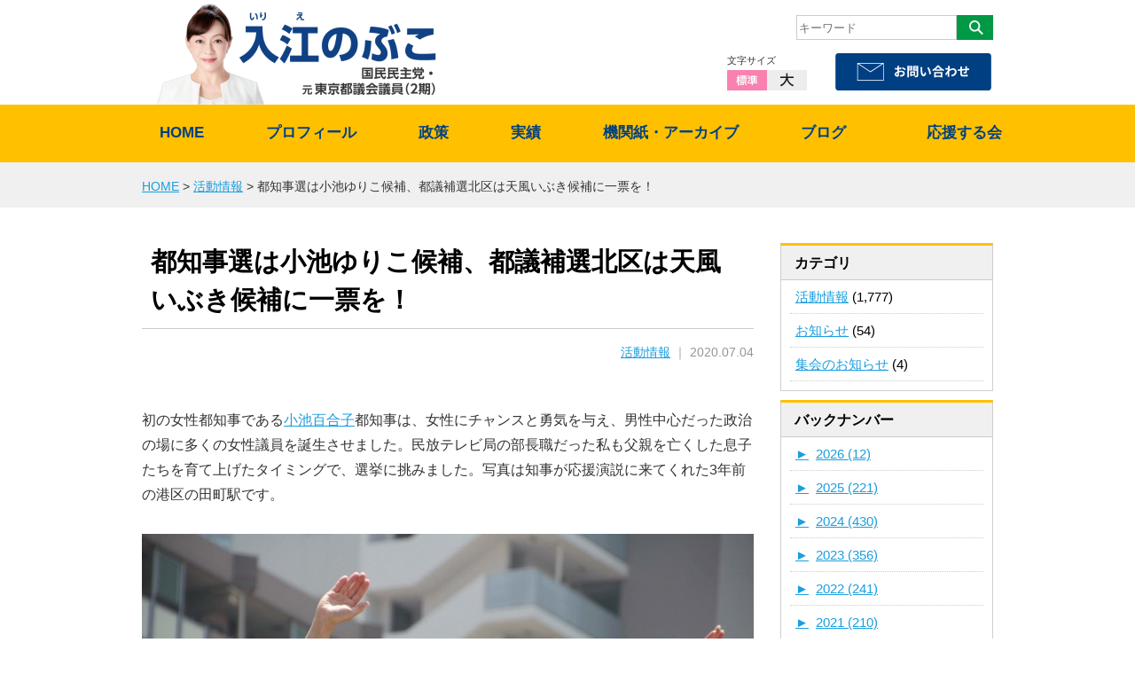

--- FILE ---
content_type: text/html; charset=UTF-8
request_url: https://irienobuko.com/2020/07/2116/
body_size: 67638
content:
<!DOCTYPE html>
<html lang="ja">
<head>
<meta charset="utf-8">
<meta name="viewport" content="width=device-width,initial-scale=1.0,minimum-scale=1.0">
<meta name="format-detection" content="telephone=no" />




<meta name="description"  content="入江のぶこの活動ブログ「都知事選は小池ゆりこ候補、都議補選北区は天風いぶき候補に一票を！」です日々の活動をブログ形式で掲載しております。" />
<meta name="keywords"  content="都知事選は小池ゆりこ候補、都議補選北区は天風いぶき候補に一票を！,入江のぶこ,国民民主党" />



<link rel="stylesheet" type="text/css" href="https://irienobuko.com/wp-content/themes/irienobuko/import.css" />
<link rel="stylesheet" type="text/css" href="https://irienobuko.com/wp-content/themes/irienobuko/sp.css" />
<link rel="stylesheet" type="text/css" href="https://irienobuko.com/wp-content/themes/irienobuko/slick.css" />
<link rel="alternate stylesheet" type="text/css" href="https://irienobuko.com/wp-content/themes/irienobuko/font_normal.css" title="normal" />
<link rel="alternate stylesheet" type="text/css" href="https://irienobuko.com/wp-content/themes/irienobuko/font_large.css" title="large" />

<script type="text/javascript" src="https://irienobuko.com/wp-content/themes/irienobuko/common/js/styleswitcher.js"></script>
<script type="text/javascript" src="https://irienobuko.com/wp-content/themes/irienobuko/common/js/jquery-1.8.3.min.js"></script>
<script type="text/javascript" src="https://irienobuko.com/wp-content/themes/irienobuko/common/js/common.js"></script>
<script type="text/javascript" src="https://irienobuko.com/wp-content/themes/irienobuko/common/js/slick.js"></script>
<script type="text/javascript" src="https://irienobuko.com/wp-content/themes/irienobuko/common/js/movie.js"></script>


  <!-- ここからOGP -->
<meta property="fb:app_id" content="411802852512600" /><!-- 自分のFacebookアカウントに対応するid -->
<meta property="og:title" content="都知事選は小池ゆりこ候補、都議補選北区は天風いぶき候補に一票を！" />
<meta property="og:type" content="blog" /><!-- いいねボタンを押された時に新規にページを作りたくない場合はarticle -->
<meta property="og:url" content="https://irienobuko.com/2020/07/2116/" />
<meta property="og:description" content="初の女性都知事である小池百合子都知事は、女性にチャンスと勇気を与え、男性中心だった政治の場に多くの女性議員を誕生させました。民放テレビ局の部長職だった私も父親を亡くした息子たちを育て上げたタイミングで" />
<meta property="og:site_name" content="入江のぶこ（国民民主党）公式サイト" />
<meta property="og:image" content="https://irienobuko.com/wp-content/uploads/2020/07/03.jpg" />
<!-- ここまでOGP -->


	<style>img:is([sizes="auto" i], [sizes^="auto," i]) { contain-intrinsic-size: 3000px 1500px }</style>
	
		<!-- All in One SEO 4.9.3 - aioseo.com -->
		<title>都知事選は小池ゆりこ候補、都議補選北区は天風いぶき候補に一票を！ | 入江のぶこ（国民民主党）公式サイト</title>
	<meta name="description" content="初の女性都知事である小池百合子都知事は、女性にチャンスと勇気を与え、男性中心だった政治の場に多くの女性議員を誕" />
	<meta name="robots" content="max-image-preview:large" />
	<meta name="author" content="irienobuko"/>
	<meta name="keywords" content="#小池百合子,#小池ゆりこ,#東京都知事選挙,#東京都知事選,#都知事選,#天風いぶき,#東京都議会議員補欠選挙,#都議会議員補欠選挙,#都議補選,北区,#都民ファーストの会,#東京都議会議員補欠選挙,#都知事選,#都議補選,北区,天風いぶき,小池ゆりこ,小池百合子,東京都知事選,東京都知事選挙,都民ファーストの会,都議会議員補欠選挙" />
	<link rel="canonical" href="https://irienobuko.com/2020/07/2116/" />
	<meta name="generator" content="All in One SEO (AIOSEO) 4.9.3" />
		<meta property="og:locale" content="ja_JP" />
		<meta property="og:site_name" content="入江のぶこ（国民民主党）公式サイト | しっかり働き、しっかり育てる。安心して、働き、子育てできる日本を実現します。入江のぶこ（国民民主党）公式サイト" />
		<meta property="og:type" content="article" />
		<meta property="og:title" content="都知事選は小池ゆりこ候補、都議補選北区は天風いぶき候補に一票を！ | 入江のぶこ（国民民主党）公式サイト" />
		<meta property="og:description" content="初の女性都知事である小池百合子都知事は、女性にチャンスと勇気を与え、男性中心だった政治の場に多くの女性議員を誕" />
		<meta property="og:url" content="https://irienobuko.com/2020/07/2116/" />
		<meta property="article:published_time" content="2020-07-04T10:41:22+00:00" />
		<meta property="article:modified_time" content="2020-07-04T11:19:47+00:00" />
		<meta name="twitter:card" content="summary" />
		<meta name="twitter:title" content="都知事選は小池ゆりこ候補、都議補選北区は天風いぶき候補に一票を！ | 入江のぶこ（国民民主党）公式サイト" />
		<meta name="twitter:description" content="初の女性都知事である小池百合子都知事は、女性にチャンスと勇気を与え、男性中心だった政治の場に多くの女性議員を誕" />
		<script type="application/ld+json" class="aioseo-schema">
			{"@context":"https:\/\/schema.org","@graph":[{"@type":"Article","@id":"https:\/\/irienobuko.com\/2020\/07\/2116\/#article","name":"\u90fd\u77e5\u4e8b\u9078\u306f\u5c0f\u6c60\u3086\u308a\u3053\u5019\u88dc\u3001\u90fd\u8b70\u88dc\u9078\u5317\u533a\u306f\u5929\u98a8\u3044\u3076\u304d\u5019\u88dc\u306b\u4e00\u7968\u3092\uff01 | \u5165\u6c5f\u306e\u3076\u3053\uff08\u56fd\u6c11\u6c11\u4e3b\u515a\uff09\u516c\u5f0f\u30b5\u30a4\u30c8","headline":"\u90fd\u77e5\u4e8b\u9078\u306f\u5c0f\u6c60\u3086\u308a\u3053\u5019\u88dc\u3001\u90fd\u8b70\u88dc\u9078\u5317\u533a\u306f\u5929\u98a8\u3044\u3076\u304d\u5019\u88dc\u306b\u4e00\u7968\u3092\uff01","author":{"@id":"https:\/\/irienobuko.com\/author\/irienobuko\/#author"},"publisher":{"@id":"https:\/\/irienobuko.com\/#organization"},"image":{"@type":"ImageObject","url":"https:\/\/irienobuko.com\/wp-content\/uploads\/2020\/07\/03.jpg","width":690,"height":388},"datePublished":"2020-07-04T19:41:22+09:00","dateModified":"2020-07-04T20:19:47+09:00","inLanguage":"ja","mainEntityOfPage":{"@id":"https:\/\/irienobuko.com\/2020\/07\/2116\/#webpage"},"isPartOf":{"@id":"https:\/\/irienobuko.com\/2020\/07\/2116\/#webpage"},"articleSection":"\u6d3b\u52d5\u60c5\u5831, #\u6771\u4eac\u90fd\u8b70\u4f1a\u8b70\u54e1\u88dc\u6b20\u9078\u6319, #\u90fd\u77e5\u4e8b\u9078, #\u90fd\u8b70\u88dc\u9078, \u5317\u533a, \u5929\u98a8\u3044\u3076\u304d, \u5c0f\u6c60\u3086\u308a\u3053, \u5c0f\u6c60\u767e\u5408\u5b50, \u6771\u4eac\u90fd\u77e5\u4e8b\u9078, \u6771\u4eac\u90fd\u77e5\u4e8b\u9078\u6319, \u90fd\u6c11\u30d5\u30a1\u30fc\u30b9\u30c8\u306e\u4f1a, \u90fd\u8b70\u4f1a\u8b70\u54e1\u88dc\u6b20\u9078\u6319"},{"@type":"BreadcrumbList","@id":"https:\/\/irienobuko.com\/2020\/07\/2116\/#breadcrumblist","itemListElement":[{"@type":"ListItem","@id":"https:\/\/irienobuko.com#listItem","position":1,"name":"\u30db\u30fc\u30e0","item":"https:\/\/irienobuko.com","nextItem":{"@type":"ListItem","@id":"https:\/\/irienobuko.com\/category\/%e6%b4%bb%e5%8b%95%e6%83%85%e5%a0%b1\/#listItem","name":"\u6d3b\u52d5\u60c5\u5831"}},{"@type":"ListItem","@id":"https:\/\/irienobuko.com\/category\/%e6%b4%bb%e5%8b%95%e6%83%85%e5%a0%b1\/#listItem","position":2,"name":"\u6d3b\u52d5\u60c5\u5831","item":"https:\/\/irienobuko.com\/category\/%e6%b4%bb%e5%8b%95%e6%83%85%e5%a0%b1\/","nextItem":{"@type":"ListItem","@id":"https:\/\/irienobuko.com\/2020\/07\/2116\/#listItem","name":"\u90fd\u77e5\u4e8b\u9078\u306f\u5c0f\u6c60\u3086\u308a\u3053\u5019\u88dc\u3001\u90fd\u8b70\u88dc\u9078\u5317\u533a\u306f\u5929\u98a8\u3044\u3076\u304d\u5019\u88dc\u306b\u4e00\u7968\u3092\uff01"},"previousItem":{"@type":"ListItem","@id":"https:\/\/irienobuko.com#listItem","name":"\u30db\u30fc\u30e0"}},{"@type":"ListItem","@id":"https:\/\/irienobuko.com\/2020\/07\/2116\/#listItem","position":3,"name":"\u90fd\u77e5\u4e8b\u9078\u306f\u5c0f\u6c60\u3086\u308a\u3053\u5019\u88dc\u3001\u90fd\u8b70\u88dc\u9078\u5317\u533a\u306f\u5929\u98a8\u3044\u3076\u304d\u5019\u88dc\u306b\u4e00\u7968\u3092\uff01","previousItem":{"@type":"ListItem","@id":"https:\/\/irienobuko.com\/category\/%e6%b4%bb%e5%8b%95%e6%83%85%e5%a0%b1\/#listItem","name":"\u6d3b\u52d5\u60c5\u5831"}}]},{"@type":"Organization","@id":"https:\/\/irienobuko.com\/#organization","name":"\u5165\u6c5f\u306e\u3076\u3053\uff08\u56fd\u6c11\u6c11\u4e3b\u515a\uff09\u516c\u5f0f\u30b5\u30a4\u30c8","description":"\u3057\u3063\u304b\u308a\u50cd\u304d\u3001\u3057\u3063\u304b\u308a\u80b2\u3066\u308b\u3002\u5b89\u5fc3\u3057\u3066\u3001\u50cd\u304d\u3001\u5b50\u80b2\u3066\u3067\u304d\u308b\u65e5\u672c\u3092\u5b9f\u73fe\u3057\u307e\u3059\u3002\u5165\u6c5f\u306e\u3076\u3053\uff08\u56fd\u6c11\u6c11\u4e3b\u515a\uff09\u516c\u5f0f\u30b5\u30a4\u30c8","url":"https:\/\/irienobuko.com\/"},{"@type":"Person","@id":"https:\/\/irienobuko.com\/author\/irienobuko\/#author","url":"https:\/\/irienobuko.com\/author\/irienobuko\/","name":"irienobuko"},{"@type":"WebPage","@id":"https:\/\/irienobuko.com\/2020\/07\/2116\/#webpage","url":"https:\/\/irienobuko.com\/2020\/07\/2116\/","name":"\u90fd\u77e5\u4e8b\u9078\u306f\u5c0f\u6c60\u3086\u308a\u3053\u5019\u88dc\u3001\u90fd\u8b70\u88dc\u9078\u5317\u533a\u306f\u5929\u98a8\u3044\u3076\u304d\u5019\u88dc\u306b\u4e00\u7968\u3092\uff01 | \u5165\u6c5f\u306e\u3076\u3053\uff08\u56fd\u6c11\u6c11\u4e3b\u515a\uff09\u516c\u5f0f\u30b5\u30a4\u30c8","description":"\u521d\u306e\u5973\u6027\u90fd\u77e5\u4e8b\u3067\u3042\u308b\u5c0f\u6c60\u767e\u5408\u5b50\u90fd\u77e5\u4e8b\u306f\u3001\u5973\u6027\u306b\u30c1\u30e3\u30f3\u30b9\u3068\u52c7\u6c17\u3092\u4e0e\u3048\u3001\u7537\u6027\u4e2d\u5fc3\u3060\u3063\u305f\u653f\u6cbb\u306e\u5834\u306b\u591a\u304f\u306e\u5973\u6027\u8b70\u54e1\u3092\u8a95","inLanguage":"ja","isPartOf":{"@id":"https:\/\/irienobuko.com\/#website"},"breadcrumb":{"@id":"https:\/\/irienobuko.com\/2020\/07\/2116\/#breadcrumblist"},"author":{"@id":"https:\/\/irienobuko.com\/author\/irienobuko\/#author"},"creator":{"@id":"https:\/\/irienobuko.com\/author\/irienobuko\/#author"},"image":{"@type":"ImageObject","url":"https:\/\/irienobuko.com\/wp-content\/uploads\/2020\/07\/03.jpg","@id":"https:\/\/irienobuko.com\/2020\/07\/2116\/#mainImage","width":690,"height":388},"primaryImageOfPage":{"@id":"https:\/\/irienobuko.com\/2020\/07\/2116\/#mainImage"},"datePublished":"2020-07-04T19:41:22+09:00","dateModified":"2020-07-04T20:19:47+09:00"},{"@type":"WebSite","@id":"https:\/\/irienobuko.com\/#website","url":"https:\/\/irienobuko.com\/","name":"\u5165\u6c5f\u306e\u3076\u3053\uff08\u56fd\u6c11\u6c11\u4e3b\u515a\uff09\u516c\u5f0f\u30b5\u30a4\u30c8","description":"\u3057\u3063\u304b\u308a\u50cd\u304d\u3001\u3057\u3063\u304b\u308a\u80b2\u3066\u308b\u3002\u5b89\u5fc3\u3057\u3066\u3001\u50cd\u304d\u3001\u5b50\u80b2\u3066\u3067\u304d\u308b\u65e5\u672c\u3092\u5b9f\u73fe\u3057\u307e\u3059\u3002\u5165\u6c5f\u306e\u3076\u3053\uff08\u56fd\u6c11\u6c11\u4e3b\u515a\uff09\u516c\u5f0f\u30b5\u30a4\u30c8","inLanguage":"ja","publisher":{"@id":"https:\/\/irienobuko.com\/#organization"}}]}
		</script>
		<!-- All in One SEO -->

<script type="text/javascript">
/* <![CDATA[ */
window._wpemojiSettings = {"baseUrl":"https:\/\/s.w.org\/images\/core\/emoji\/16.0.1\/72x72\/","ext":".png","svgUrl":"https:\/\/s.w.org\/images\/core\/emoji\/16.0.1\/svg\/","svgExt":".svg","source":{"concatemoji":"https:\/\/irienobuko.com\/wp-includes\/js\/wp-emoji-release.min.js?ver=6.8.3"}};
/*! This file is auto-generated */
!function(s,n){var o,i,e;function c(e){try{var t={supportTests:e,timestamp:(new Date).valueOf()};sessionStorage.setItem(o,JSON.stringify(t))}catch(e){}}function p(e,t,n){e.clearRect(0,0,e.canvas.width,e.canvas.height),e.fillText(t,0,0);var t=new Uint32Array(e.getImageData(0,0,e.canvas.width,e.canvas.height).data),a=(e.clearRect(0,0,e.canvas.width,e.canvas.height),e.fillText(n,0,0),new Uint32Array(e.getImageData(0,0,e.canvas.width,e.canvas.height).data));return t.every(function(e,t){return e===a[t]})}function u(e,t){e.clearRect(0,0,e.canvas.width,e.canvas.height),e.fillText(t,0,0);for(var n=e.getImageData(16,16,1,1),a=0;a<n.data.length;a++)if(0!==n.data[a])return!1;return!0}function f(e,t,n,a){switch(t){case"flag":return n(e,"\ud83c\udff3\ufe0f\u200d\u26a7\ufe0f","\ud83c\udff3\ufe0f\u200b\u26a7\ufe0f")?!1:!n(e,"\ud83c\udde8\ud83c\uddf6","\ud83c\udde8\u200b\ud83c\uddf6")&&!n(e,"\ud83c\udff4\udb40\udc67\udb40\udc62\udb40\udc65\udb40\udc6e\udb40\udc67\udb40\udc7f","\ud83c\udff4\u200b\udb40\udc67\u200b\udb40\udc62\u200b\udb40\udc65\u200b\udb40\udc6e\u200b\udb40\udc67\u200b\udb40\udc7f");case"emoji":return!a(e,"\ud83e\udedf")}return!1}function g(e,t,n,a){var r="undefined"!=typeof WorkerGlobalScope&&self instanceof WorkerGlobalScope?new OffscreenCanvas(300,150):s.createElement("canvas"),o=r.getContext("2d",{willReadFrequently:!0}),i=(o.textBaseline="top",o.font="600 32px Arial",{});return e.forEach(function(e){i[e]=t(o,e,n,a)}),i}function t(e){var t=s.createElement("script");t.src=e,t.defer=!0,s.head.appendChild(t)}"undefined"!=typeof Promise&&(o="wpEmojiSettingsSupports",i=["flag","emoji"],n.supports={everything:!0,everythingExceptFlag:!0},e=new Promise(function(e){s.addEventListener("DOMContentLoaded",e,{once:!0})}),new Promise(function(t){var n=function(){try{var e=JSON.parse(sessionStorage.getItem(o));if("object"==typeof e&&"number"==typeof e.timestamp&&(new Date).valueOf()<e.timestamp+604800&&"object"==typeof e.supportTests)return e.supportTests}catch(e){}return null}();if(!n){if("undefined"!=typeof Worker&&"undefined"!=typeof OffscreenCanvas&&"undefined"!=typeof URL&&URL.createObjectURL&&"undefined"!=typeof Blob)try{var e="postMessage("+g.toString()+"("+[JSON.stringify(i),f.toString(),p.toString(),u.toString()].join(",")+"));",a=new Blob([e],{type:"text/javascript"}),r=new Worker(URL.createObjectURL(a),{name:"wpTestEmojiSupports"});return void(r.onmessage=function(e){c(n=e.data),r.terminate(),t(n)})}catch(e){}c(n=g(i,f,p,u))}t(n)}).then(function(e){for(var t in e)n.supports[t]=e[t],n.supports.everything=n.supports.everything&&n.supports[t],"flag"!==t&&(n.supports.everythingExceptFlag=n.supports.everythingExceptFlag&&n.supports[t]);n.supports.everythingExceptFlag=n.supports.everythingExceptFlag&&!n.supports.flag,n.DOMReady=!1,n.readyCallback=function(){n.DOMReady=!0}}).then(function(){return e}).then(function(){var e;n.supports.everything||(n.readyCallback(),(e=n.source||{}).concatemoji?t(e.concatemoji):e.wpemoji&&e.twemoji&&(t(e.twemoji),t(e.wpemoji)))}))}((window,document),window._wpemojiSettings);
/* ]]> */
</script>
<style id='wp-emoji-styles-inline-css' type='text/css'>

	img.wp-smiley, img.emoji {
		display: inline !important;
		border: none !important;
		box-shadow: none !important;
		height: 1em !important;
		width: 1em !important;
		margin: 0 0.07em !important;
		vertical-align: -0.1em !important;
		background: none !important;
		padding: 0 !important;
	}
</style>
<link rel='stylesheet' id='wp-block-library-css' href='https://irienobuko.com/wp-includes/css/dist/block-library/style.min.css?ver=6.8.3' type='text/css' media='all' />
<style id='classic-theme-styles-inline-css' type='text/css'>
/*! This file is auto-generated */
.wp-block-button__link{color:#fff;background-color:#32373c;border-radius:9999px;box-shadow:none;text-decoration:none;padding:calc(.667em + 2px) calc(1.333em + 2px);font-size:1.125em}.wp-block-file__button{background:#32373c;color:#fff;text-decoration:none}
</style>
<link rel='stylesheet' id='aioseo/css/src/vue/standalone/blocks/table-of-contents/global.scss-css' href='https://irienobuko.com/wp-content/plugins/all-in-one-seo-pack/dist/Lite/assets/css/table-of-contents/global.e90f6d47.css?ver=4.9.3' type='text/css' media='all' />
<style id='js-archive-list-archive-widget-style-inline-css' type='text/css'>
/*!***************************************************************************************************************************************************************************************************************************************!*\
  !*** css ./node_modules/css-loader/dist/cjs.js??ruleSet[1].rules[4].use[1]!./node_modules/postcss-loader/dist/cjs.js??ruleSet[1].rules[4].use[2]!./node_modules/sass-loader/dist/cjs.js??ruleSet[1].rules[4].use[3]!./src/style.scss ***!
  \***************************************************************************************************************************************************************************************************************************************/
@charset "UTF-8";
/**
 * The following styles get applied both on the front of your site
 * and in the editor.
 *
 * Replace them with your own styles or remove the file completely.
 */
.js-archive-list a,
.js-archive-list a:focus,
.js-archive-list a:hover {
  text-decoration: none;
}
.js-archive-list .loading {
  display: inline-block;
  padding-left: 5px;
  vertical-align: middle;
  width: 25px;
}
.jal-hide {
  display: none;
}
.widget_jaw_widget ul.jaw_widget,
ul.jaw_widget ul,
body .wp-block-js-archive-list-archive-widget ul.jaw_widget,
body .wp-block-js-archive-list-archive-widget ul.jaw_widget ul,
body ul.jaw_widget {
  list-style: none;
  margin-left: 0;
  padding-left: 0;
}
.widget_jaw_widget ul.jaw_widget li,
.wp-block-js-archive-list-archive-widget ul.jaw_widget li,
.jaw_widget ul li {
  padding-left: 1rem;
  list-style: none;
}
.widget_jaw_widget ul.jaw_widget li::before,
.wp-block-js-archive-list-archive-widget ul.jaw_widget li::before,
.jaw_widget ul li::before {
  content: "";
}
.widget_jaw_widget ul.jaw_widget li .post-date::before,
.wp-block-js-archive-list-archive-widget ul.jaw_widget li .post-date::before,
.jaw_widget ul li .post-date::before {
  content: "—";
  padding-right: 5px;
}
.widget_jaw_widget ul.jaw_widget li .post-date,
.wp-block-js-archive-list-archive-widget ul.jaw_widget li .post-date,
.jaw_widget ul li .post-date {
  padding-left: 5px;
}
/** Bullet's padding **/
.jaw_symbol {
  margin-right: 0.5rem;
}

/*# sourceMappingURL=style-index.css.map*/
</style>
<style id='global-styles-inline-css' type='text/css'>
:root{--wp--preset--aspect-ratio--square: 1;--wp--preset--aspect-ratio--4-3: 4/3;--wp--preset--aspect-ratio--3-4: 3/4;--wp--preset--aspect-ratio--3-2: 3/2;--wp--preset--aspect-ratio--2-3: 2/3;--wp--preset--aspect-ratio--16-9: 16/9;--wp--preset--aspect-ratio--9-16: 9/16;--wp--preset--color--black: #000000;--wp--preset--color--cyan-bluish-gray: #abb8c3;--wp--preset--color--white: #ffffff;--wp--preset--color--pale-pink: #f78da7;--wp--preset--color--vivid-red: #cf2e2e;--wp--preset--color--luminous-vivid-orange: #ff6900;--wp--preset--color--luminous-vivid-amber: #fcb900;--wp--preset--color--light-green-cyan: #7bdcb5;--wp--preset--color--vivid-green-cyan: #00d084;--wp--preset--color--pale-cyan-blue: #8ed1fc;--wp--preset--color--vivid-cyan-blue: #0693e3;--wp--preset--color--vivid-purple: #9b51e0;--wp--preset--gradient--vivid-cyan-blue-to-vivid-purple: linear-gradient(135deg,rgba(6,147,227,1) 0%,rgb(155,81,224) 100%);--wp--preset--gradient--light-green-cyan-to-vivid-green-cyan: linear-gradient(135deg,rgb(122,220,180) 0%,rgb(0,208,130) 100%);--wp--preset--gradient--luminous-vivid-amber-to-luminous-vivid-orange: linear-gradient(135deg,rgba(252,185,0,1) 0%,rgba(255,105,0,1) 100%);--wp--preset--gradient--luminous-vivid-orange-to-vivid-red: linear-gradient(135deg,rgba(255,105,0,1) 0%,rgb(207,46,46) 100%);--wp--preset--gradient--very-light-gray-to-cyan-bluish-gray: linear-gradient(135deg,rgb(238,238,238) 0%,rgb(169,184,195) 100%);--wp--preset--gradient--cool-to-warm-spectrum: linear-gradient(135deg,rgb(74,234,220) 0%,rgb(151,120,209) 20%,rgb(207,42,186) 40%,rgb(238,44,130) 60%,rgb(251,105,98) 80%,rgb(254,248,76) 100%);--wp--preset--gradient--blush-light-purple: linear-gradient(135deg,rgb(255,206,236) 0%,rgb(152,150,240) 100%);--wp--preset--gradient--blush-bordeaux: linear-gradient(135deg,rgb(254,205,165) 0%,rgb(254,45,45) 50%,rgb(107,0,62) 100%);--wp--preset--gradient--luminous-dusk: linear-gradient(135deg,rgb(255,203,112) 0%,rgb(199,81,192) 50%,rgb(65,88,208) 100%);--wp--preset--gradient--pale-ocean: linear-gradient(135deg,rgb(255,245,203) 0%,rgb(182,227,212) 50%,rgb(51,167,181) 100%);--wp--preset--gradient--electric-grass: linear-gradient(135deg,rgb(202,248,128) 0%,rgb(113,206,126) 100%);--wp--preset--gradient--midnight: linear-gradient(135deg,rgb(2,3,129) 0%,rgb(40,116,252) 100%);--wp--preset--font-size--small: 13px;--wp--preset--font-size--medium: 20px;--wp--preset--font-size--large: 36px;--wp--preset--font-size--x-large: 42px;--wp--preset--spacing--20: 0.44rem;--wp--preset--spacing--30: 0.67rem;--wp--preset--spacing--40: 1rem;--wp--preset--spacing--50: 1.5rem;--wp--preset--spacing--60: 2.25rem;--wp--preset--spacing--70: 3.38rem;--wp--preset--spacing--80: 5.06rem;--wp--preset--shadow--natural: 6px 6px 9px rgba(0, 0, 0, 0.2);--wp--preset--shadow--deep: 12px 12px 50px rgba(0, 0, 0, 0.4);--wp--preset--shadow--sharp: 6px 6px 0px rgba(0, 0, 0, 0.2);--wp--preset--shadow--outlined: 6px 6px 0px -3px rgba(255, 255, 255, 1), 6px 6px rgba(0, 0, 0, 1);--wp--preset--shadow--crisp: 6px 6px 0px rgba(0, 0, 0, 1);}:where(.is-layout-flex){gap: 0.5em;}:where(.is-layout-grid){gap: 0.5em;}body .is-layout-flex{display: flex;}.is-layout-flex{flex-wrap: wrap;align-items: center;}.is-layout-flex > :is(*, div){margin: 0;}body .is-layout-grid{display: grid;}.is-layout-grid > :is(*, div){margin: 0;}:where(.wp-block-columns.is-layout-flex){gap: 2em;}:where(.wp-block-columns.is-layout-grid){gap: 2em;}:where(.wp-block-post-template.is-layout-flex){gap: 1.25em;}:where(.wp-block-post-template.is-layout-grid){gap: 1.25em;}.has-black-color{color: var(--wp--preset--color--black) !important;}.has-cyan-bluish-gray-color{color: var(--wp--preset--color--cyan-bluish-gray) !important;}.has-white-color{color: var(--wp--preset--color--white) !important;}.has-pale-pink-color{color: var(--wp--preset--color--pale-pink) !important;}.has-vivid-red-color{color: var(--wp--preset--color--vivid-red) !important;}.has-luminous-vivid-orange-color{color: var(--wp--preset--color--luminous-vivid-orange) !important;}.has-luminous-vivid-amber-color{color: var(--wp--preset--color--luminous-vivid-amber) !important;}.has-light-green-cyan-color{color: var(--wp--preset--color--light-green-cyan) !important;}.has-vivid-green-cyan-color{color: var(--wp--preset--color--vivid-green-cyan) !important;}.has-pale-cyan-blue-color{color: var(--wp--preset--color--pale-cyan-blue) !important;}.has-vivid-cyan-blue-color{color: var(--wp--preset--color--vivid-cyan-blue) !important;}.has-vivid-purple-color{color: var(--wp--preset--color--vivid-purple) !important;}.has-black-background-color{background-color: var(--wp--preset--color--black) !important;}.has-cyan-bluish-gray-background-color{background-color: var(--wp--preset--color--cyan-bluish-gray) !important;}.has-white-background-color{background-color: var(--wp--preset--color--white) !important;}.has-pale-pink-background-color{background-color: var(--wp--preset--color--pale-pink) !important;}.has-vivid-red-background-color{background-color: var(--wp--preset--color--vivid-red) !important;}.has-luminous-vivid-orange-background-color{background-color: var(--wp--preset--color--luminous-vivid-orange) !important;}.has-luminous-vivid-amber-background-color{background-color: var(--wp--preset--color--luminous-vivid-amber) !important;}.has-light-green-cyan-background-color{background-color: var(--wp--preset--color--light-green-cyan) !important;}.has-vivid-green-cyan-background-color{background-color: var(--wp--preset--color--vivid-green-cyan) !important;}.has-pale-cyan-blue-background-color{background-color: var(--wp--preset--color--pale-cyan-blue) !important;}.has-vivid-cyan-blue-background-color{background-color: var(--wp--preset--color--vivid-cyan-blue) !important;}.has-vivid-purple-background-color{background-color: var(--wp--preset--color--vivid-purple) !important;}.has-black-border-color{border-color: var(--wp--preset--color--black) !important;}.has-cyan-bluish-gray-border-color{border-color: var(--wp--preset--color--cyan-bluish-gray) !important;}.has-white-border-color{border-color: var(--wp--preset--color--white) !important;}.has-pale-pink-border-color{border-color: var(--wp--preset--color--pale-pink) !important;}.has-vivid-red-border-color{border-color: var(--wp--preset--color--vivid-red) !important;}.has-luminous-vivid-orange-border-color{border-color: var(--wp--preset--color--luminous-vivid-orange) !important;}.has-luminous-vivid-amber-border-color{border-color: var(--wp--preset--color--luminous-vivid-amber) !important;}.has-light-green-cyan-border-color{border-color: var(--wp--preset--color--light-green-cyan) !important;}.has-vivid-green-cyan-border-color{border-color: var(--wp--preset--color--vivid-green-cyan) !important;}.has-pale-cyan-blue-border-color{border-color: var(--wp--preset--color--pale-cyan-blue) !important;}.has-vivid-cyan-blue-border-color{border-color: var(--wp--preset--color--vivid-cyan-blue) !important;}.has-vivid-purple-border-color{border-color: var(--wp--preset--color--vivid-purple) !important;}.has-vivid-cyan-blue-to-vivid-purple-gradient-background{background: var(--wp--preset--gradient--vivid-cyan-blue-to-vivid-purple) !important;}.has-light-green-cyan-to-vivid-green-cyan-gradient-background{background: var(--wp--preset--gradient--light-green-cyan-to-vivid-green-cyan) !important;}.has-luminous-vivid-amber-to-luminous-vivid-orange-gradient-background{background: var(--wp--preset--gradient--luminous-vivid-amber-to-luminous-vivid-orange) !important;}.has-luminous-vivid-orange-to-vivid-red-gradient-background{background: var(--wp--preset--gradient--luminous-vivid-orange-to-vivid-red) !important;}.has-very-light-gray-to-cyan-bluish-gray-gradient-background{background: var(--wp--preset--gradient--very-light-gray-to-cyan-bluish-gray) !important;}.has-cool-to-warm-spectrum-gradient-background{background: var(--wp--preset--gradient--cool-to-warm-spectrum) !important;}.has-blush-light-purple-gradient-background{background: var(--wp--preset--gradient--blush-light-purple) !important;}.has-blush-bordeaux-gradient-background{background: var(--wp--preset--gradient--blush-bordeaux) !important;}.has-luminous-dusk-gradient-background{background: var(--wp--preset--gradient--luminous-dusk) !important;}.has-pale-ocean-gradient-background{background: var(--wp--preset--gradient--pale-ocean) !important;}.has-electric-grass-gradient-background{background: var(--wp--preset--gradient--electric-grass) !important;}.has-midnight-gradient-background{background: var(--wp--preset--gradient--midnight) !important;}.has-small-font-size{font-size: var(--wp--preset--font-size--small) !important;}.has-medium-font-size{font-size: var(--wp--preset--font-size--medium) !important;}.has-large-font-size{font-size: var(--wp--preset--font-size--large) !important;}.has-x-large-font-size{font-size: var(--wp--preset--font-size--x-large) !important;}
:where(.wp-block-post-template.is-layout-flex){gap: 1.25em;}:where(.wp-block-post-template.is-layout-grid){gap: 1.25em;}
:where(.wp-block-columns.is-layout-flex){gap: 2em;}:where(.wp-block-columns.is-layout-grid){gap: 2em;}
:root :where(.wp-block-pullquote){font-size: 1.5em;line-height: 1.6;}
</style>
<link rel='stylesheet' id='wp-pagenavi-css' href='https://irienobuko.com/wp-content/plugins/wp-pagenavi/pagenavi-css.css?ver=2.70' type='text/css' media='all' />
<link rel="https://api.w.org/" href="https://irienobuko.com/wp-json/" /><link rel="alternate" title="JSON" type="application/json" href="https://irienobuko.com/wp-json/wp/v2/posts/2116" /><link rel="EditURI" type="application/rsd+xml" title="RSD" href="https://irienobuko.com/xmlrpc.php?rsd" />
<meta name="generator" content="WordPress 6.8.3" />
<link rel='shortlink' href='https://irienobuko.com/?p=2116' />
<link rel="alternate" title="oEmbed (JSON)" type="application/json+oembed" href="https://irienobuko.com/wp-json/oembed/1.0/embed?url=https%3A%2F%2Firienobuko.com%2F2020%2F07%2F2116%2F" />
<link rel="alternate" title="oEmbed (XML)" type="text/xml+oembed" href="https://irienobuko.com/wp-json/oembed/1.0/embed?url=https%3A%2F%2Firienobuko.com%2F2020%2F07%2F2116%2F&#038;format=xml" />

<!-- Twitter Cards Meta - V 2.5.4 -->
<meta name="twitter:card" content="summary_large_image" />
<meta name="twitter:site" content="@irienobuko" />
<meta name="twitter:creator" content="@irienobuko" />
<meta name="twitter:url" content="https://irienobuko.com/2020/07/2116/" />
<meta name="twitter:title" content="都知事選は小池ゆりこ候補、都議補選北区は天風いぶき候補に一票を！" />
<meta name="twitter:description" content="初の女性都知事である小池百合子都知事は、女性にチャンスと勇気を与え、男性中心だった政治の場に多くの女性議員を誕生させました。民放テレビ局の部長職だった私も父親を亡くした息子たちを育て上げたタイミングで、選挙に挑みました。 [&hellip;]" />
<meta name="twitter:image" content="https://irienobuko.com/wp-content/uploads/2020/07/03.jpg" />
<!-- Twitter Cards Meta By WPDeveloper.net -->

<style type="text/css">.recentcomments a{display:inline !important;padding:0 !important;margin:0 !important;}</style><link rel="icon" href="https://irienobuko.com/wp-content/uploads/2025/08/cropped-入ロゴ-1-32x32.png" sizes="32x32" />
<link rel="icon" href="https://irienobuko.com/wp-content/uploads/2025/08/cropped-入ロゴ-1-192x192.png" sizes="192x192" />
<link rel="apple-touch-icon" href="https://irienobuko.com/wp-content/uploads/2025/08/cropped-入ロゴ-1-180x180.png" />
<meta name="msapplication-TileImage" content="https://irienobuko.com/wp-content/uploads/2025/08/cropped-入ロゴ-1-270x270.png" />


<!--  Google -->
<!-- This site uses the Google Analytics by MonsterInsights plugin v6.1.7 - Using Analytics tracking - https://www.monsterinsights.com/ -->
<script type="text/javascript" data-cfasync="false">
	/* Function to detect opted out users */
	function __gaTrackerIsOptedOut() {
		return document.cookie.indexOf(disableStr + '=true') > -1;
	}

	/* Disable tracking if the opt-out cookie exists. */
	var disableStr = 'ga-disable-UA-97825011-1';
	if ( __gaTrackerIsOptedOut() ) {
		window[disableStr] = true;
	}

	/* Opt-out function */
	function __gaTrackerOptout() {
	  document.cookie = disableStr + '=true; expires=Thu, 31 Dec 2099 23:59:59 UTC; path=/';
	  window[disableStr] = true;
	}

	(function(i,s,o,g,r,a,m){i['GoogleAnalyticsObject']=r;i[r]=i[r]||function(){
		(i[r].q=i[r].q||[]).push(arguments)},i[r].l=1*new Date();a=s.createElement(o),
		m=s.getElementsByTagName(o)[0];a.async=1;a.src=g;m.parentNode.insertBefore(a,m)
	})(window,document,'script','//www.google-analytics.com/analytics.js','__gaTracker');

	__gaTracker('create', 'UA-97825011-1', 'auto');
	__gaTracker('set', 'forceSSL', true);
	__gaTracker('require', 'displayfeatures');
	__gaTracker('require', 'linkid', 'linkid.js');
	__gaTracker('send','pageview');
</script>
<!-- / Google Analytics by MonsterInsights -->
<!--       <script>
      if (document.location.protocol != "https:") {
          document.location = document.URL.replace(/^http:/i, "https:");
      }
      </script> -->
      <script type='text/javascript'>
/* <![CDATA[ */
var monsterinsights_frontend = {"js_events_tracking":"true","is_debug_mode":"false","download_extensions":"doc,exe,js,pdf,ppt,tgz,zip,xls","inbound_paths":"","home_url":"https:\/\/tomin1minato.tokyo","track_download_as":"event","internal_label":"int","hash_tracking":"false"};
/* ]]> */
</script>
<!--  //  Google -->




</head>
<body id="pagetop" oncontextmenu="return false;">
<div id="fb-root"></div>
<script>
  window.fbAsyncInit = function() {
    FB.init({
      appId      : '',
      xfbml      : true,
      version    : 'v2.9'
    });
    FB.AppEvents.logPageView();
  };

  (function(d, s, id){
     var js, fjs = d.getElementsByTagName(s)[0];
     if (d.getElementById(id)) {return;}
     js = d.createElement(s); js.id = id;
     js.src = "//connect.facebook.net/en_US/sdk.js";
     fjs.parentNode.insertBefore(js, fjs);
   }(document, 'script', 'facebook-jssdk'));
</script>

<!-- [ =============== header start =============== ] -->

	<header>
		<div id="headerBox" class="clearfix">
			<div id="headerLeftPc"><h1><a href="https://irienobuko.com"><img src="https://irienobuko.com/wp-content/themes/irienobuko/common/img/logo.png" alt="入江のぶこオフィシャルサイト" /></a></h1></div>
			<div id="headerLeftSp"><h1><a href="https://irienobuko.com"><img src="https://irienobuko.com/wp-content/themes/irienobuko/common/img/logo_sp.png" alt="入江のぶこオフィシャルサイト" /></a></h1></div>
			<div id="headerRight">

<div class="headerSearchBox">
						<div id="searchWordBox">
<div id="searchform">
<form method="get" id="searchform" action="https://irienobuko.com">
<div class="searchBtn">
	<table>
		<tr>
			<th><input placeholder="キーワード" name="s" id="s" class="wordform" type="text"/></th>
<td><input id="searchsubmit" src="https://irienobuko.com/wp-content/themes/irienobuko/common/img/btn_search.jpg" alt="検索" type="image"/></td>
</tr>
</table>
</div>

</form>
</div>
</div>
</div>


				<div id="headerContactBox" class="clearfix">
					<div id="headerLangBox">
						<p>文字サイズ</p>
						<ul class="clearfix">
							<li id="btn_medium"><a href="javascript:void(0);" onclick="setActiveStyleSheet('normal'); return false;">標準</a></li>
							<li id="btn_large"><a href="javascript:void(0);" onclick="setActiveStyleSheet('large'); return false;">大</a></li>
						</ul>
					</div>
					<div id="headerContactBtn"><a href="https://irienobuko.com/contact"><img src="https://irienobuko.com/wp-content/themes/irienobuko/common/img/header_btn_contact.svg" alt="お問い合わせはこちら" class="rollover" /></a></div>
		</div>

</div><!--  // headerRight -->
		</div><!--  // headerBox -->

</header>

<!-- [ =============== header end =============== ] -->

<!-- [ =============== ヘッダーメニュー start =============== ] -->
	<div id="headerSpMenu">
	<div id="headerMenu">
	<div class="button-toggle"><a class="menu-trigger" id="menu-trigger01" href="#">
	<span></span>
	<span></span>
	<span></span>
</a>
</div>
</div>
</div>

	<div class="navimenu">
<div id="gnaviArea">
<div id="gnavi">
		<ul>
		<li><a href="https://irienobuko.com">HOME</a></li>
		<li><a href="https://irienobuko.com/profile">プロフィール</a></li>
		<li><a href="https://irienobuko.com/policy">政策</a></li>
		<li><a href="https://irienobuko.com/result">実績</a></li>
		<li><a href="https://irienobuko.com/report">機関紙・アーカイブ</a></li>
		<li><a href="https://irienobuko.com/blog">ブログ</a></li>
		<li class="supporter"><a href="https://irienobuko.com/supporter">応援する会</a></li>
		<li class="contact"><a href="https://irienobuko.com/contact">お問い合わせ</a></li>
		</ul>
</div>
</div>
	</div><!-- //navimenu -->

<!-- [ =============== ヘッダーメニュー end =============== ] -->


	<!-- [ =============== パン屑 start =============== ] -->
	<div id="pankuzuArea">
    <div id="breadcrumbs" class="clearfix" ><ul><li class="breadcrumb_top" itemscope itemtype="http://data-vocabulary.org/Breadcrumb"><a href="https://irienobuko.com/" itemprop="url"><span itemprop="title">HOME</span></a></li><li>&nbsp;&gt;&nbsp;</li><li itemscope itemtype="http://data-vocabulary.org/Breadcrumb"><a href="https://irienobuko.com/category/%e6%b4%bb%e5%8b%95%e6%83%85%e5%a0%b1/" itemprop="url"><span itemprop="title">活動情報</span></a></li><li>&nbsp;&gt;&nbsp;</li><li>都知事選は小池ゆりこ候補、都議補選北区は天風いぶき候補に一票を！</li></ul></div>	</div>
	<!-- [ =============== パン屑 end =============== ] -->



<!-- [ =============== wrapper start =============== ] -->


	<div id="wrapper">



<div id="container" class="clearfix">


<div id="mainBox">

<div id="postBox">

<h2>都知事選は小池ゆりこ候補、都議補選北区は天風いぶき候補に一票を！</h2>



<div class="blogBox clearfix">




	<div class="postinfo"><a href="https://irienobuko.com/category/%e6%b4%bb%e5%8b%95%e6%83%85%e5%a0%b1/">活動情報</a>&nbsp;｜&nbsp;2020.07.04</div>


<div class="clearfix">

<p>初の女性都知事である<a href="https://www.yuriko.or.jp/">小池百合子</a>都知事は、女性にチャンスと勇気を与え、男性中心だった政治の場に多くの女性議員を誕生させました。民放テレビ局の部長職だった私も父親を亡くした息子たちを育て上げたタイミングで、選挙に挑みました。写真は知事が応援演説に来てくれた3年前の港区の田町駅です。</p>
<p><img fetchpriority="high" decoding="async" class="alignnone size-full wp-image-2118" src="https://irienobuko.com/wp-content/uploads/2020/07/01.jpg" alt="" width="690" height="459" srcset="https://irienobuko.com/wp-content/uploads/2020/07/01.jpg 690w, https://irienobuko.com/wp-content/uploads/2020/07/01-320x213.jpg 320w" sizes="(max-width: 690px) 100vw, 690px" /></p>
<p>そして都議となった私達は多様性の視点を持って、都民のお声をしっかり反映させた東京大改革を進めてきました。コロナ対策、待機児童対策、女性活躍推進、個人事業主・中小企業支援、文化芸術支援、性的マイノリティ支援、ひとり親家庭支援、高齢者支援、デジタル化推進、都予算の適正化と無駄のない支出、など、これまでにないスピードで都政は進化してしています。</p>
<p>今こそ、さらにバージョンアップした東京大改革２.０を進めるべき時です。コロナ禍に負けず、皆さんの命を守りながら、新しいビジネスモデルや学びのスタイルをしっかりと支援し、民間の力を最大限に生かし、誰もが未来に期待ができる東京を実現します。</p>
<p>明日7月5日は大切な投票日です。都知事には<a href="https://www.yuriko.or.jp/">小池ゆりこ</a>候補、<br />
北区からの都議会議員は<a href="https://www.amakazeibuki.com/">天風いぶき</a>候補に、皆さまの思いを託して下さい。</p>
<p><img decoding="async" class="alignnone size-full wp-image-2119" src="https://irienobuko.com/wp-content/uploads/2020/07/03.jpg" alt="" width="690" height="388" srcset="https://irienobuko.com/wp-content/uploads/2020/07/03.jpg 690w, https://irienobuko.com/wp-content/uploads/2020/07/03-320x180.jpg 320w" sizes="(max-width: 690px) 100vw, 690px" /></p>
<p><a href="https://www.facebook.com/hashtag/%E5%B0%8F%E6%B1%A0%E3%82%86%E3%82%8A%E3%81%93?__eep__=6&amp;source=feed_text&amp;epa=HASHTAG&amp;__tn__=*NK-R">＃小池ゆりこ</a>　<a href="https://www.facebook.com/hashtag/%E6%9D%B1%E4%BA%AC%E9%83%BD%E7%9F%A5%E4%BA%8B%E9%81%B8%E6%8C%99?__eep__=6&amp;source=feed_text&amp;epa=HASHTAG&amp;__tn__=*NK-R">＃東京都知事選挙</a><br />
<a href="https://www.facebook.com/hashtag/%E5%A4%A9%E9%A2%A8%E3%81%84%E3%81%B6%E3%81%8D?__eep__=6&amp;source=feed_text&amp;epa=HASHTAG&amp;__tn__=*NK-R">＃天風いぶき</a>　<a href="https://www.facebook.com/hashtag/%E6%9D%B1%E4%BA%AC%E9%83%BD%E8%AD%B0%E4%BC%9A%E8%AD%B0%E5%93%A1%E8%A3%9C%E6%AC%A0%E9%81%B8%E6%8C%99?__eep__=6&amp;source=feed_text&amp;epa=HASHTAG&amp;__tn__=*NK-R">＃東京都議会議員補欠選挙</a>　<a href="https://www.facebook.com/hashtag/%E5%8C%97%E5%8C%BA?__eep__=6&amp;source=feed_text&amp;epa=HASHTAG&amp;__tn__=*NK-R">＃北区</a><br />
<a href="https://www.facebook.com/hashtag/%E9%83%BD%E6%B0%91%E3%83%95%E3%82%A1%E3%83%BC%E3%82%B9%E3%83%88%E3%81%AE%E4%BC%9A?__eep__=6&amp;source=feed_text&amp;epa=HASHTAG&amp;__tn__=*NK-R">＃都民ファーストの会</a></p>


</div>

<!-- [ =============== 詳細ページ共通箇所 start =============== ] -->

<!-- 関連記事のタイトル表示箇所 -->
<div id="relatedBox">
<h3>関連記事</h3>

     <ul>
 	<li>
			 <div class="over"><a href="https://irienobuko.com/2026/01/9931/"><img width="150" height="150" src="https://irienobuko.com/wp-content/uploads/2026/01/20260113-0-150x150.jpg" class="attachment-thumbnail size-thumbnail wp-post-image" alt="" decoding="async" loading="lazy" /></a></div><p><a href="https://irienobuko.com/2026/01/9931/">冒頭解散？ 政局優先、経済対策 が後回し、ということでしょうか？</a></p></li>
		 	<li>
			 <div class="over"><a href="https://irienobuko.com/2026/01/9927/"><img width="150" height="150" src="https://irienobuko.com/wp-content/uploads/2026/01/20260110-11-150x150.jpg" class="attachment-thumbnail size-thumbnail wp-post-image" alt="" decoding="async" loading="lazy" /></a></div><p><a href="https://irienobuko.com/2026/01/9927/">占いサービス「うらっち」を立ち上げた小川さんにインタビュー</a></p></li>
		 	<li>
			 <div class="over"><a href="https://irienobuko.com/2026/01/9924/"><img width="150" height="150" src="https://irienobuko.com/wp-content/uploads/2026/01/20260110-10-150x150.jpg" class="attachment-thumbnail size-thumbnail wp-post-image" alt="" decoding="async" loading="lazy" /></a></div><p><a href="https://irienobuko.com/2026/01/9924/">2025年振り返り</a></p></li>
		 	<li>
			 <div class="over"><a href="https://irienobuko.com/2026/01/9919/"><img width="150" height="150" src="https://irienobuko.com/wp-content/uploads/2026/01/20260109-0-150x150.jpg" class="attachment-thumbnail size-thumbnail wp-post-image" alt="" decoding="async" loading="lazy" /></a></div><p><a href="https://irienobuko.com/2026/01/9919/">Z世代の起業家 濱田健太郎さんと則竹瑛斗さんに お会いしました！</a></p></li>
		     </ul>
</div>
<!-- // 関連記事のタイトル表示箇所 -->






<!-- [ =============== 詳細ページ共通箇所 end =============== ] -->



</div>
<!-- /postBox -->

</div>
<!-- //post -->







</div>
<!-- [ =============== コンテンツ（main） end =============== ] -->

<!-- [ =============== コンテンツ（subBox） start =============== ] -->
<div id="subBox">
	<!-- カテゴリ -->	
	<div class="sideArchiveTtl">カテゴリ</div>
		<div class="sideArchiveBox">
		<div class="sideArchiveBoxInner">
		<div class="sideArchiveListBox">
	<ul>
	<li class="cat-item cat-item-2"><a href="https://irienobuko.com/category/%e6%b4%bb%e5%8b%95%e6%83%85%e5%a0%b1/">活動情報</a> (1,777)
</li>
	<li class="cat-item cat-item-3"><a href="https://irienobuko.com/category/%e3%81%8a%e7%9f%a5%e3%82%89%e3%81%9b/">お知らせ</a> (54)
</li>
	<li class="cat-item cat-item-4"><a href="https://irienobuko.com/category/%e9%9b%86%e4%bc%9a%e3%81%ae%e3%81%8a%e7%9f%a5%e3%82%89%e3%81%9b/">集会のお知らせ</a> (4)
</li>
</ul>
	</div>
	</div>
	</div>
	<!-- // カテゴリ -->	

		<!-- バックナンバー -->	
	<div class="sideArchiveTtl maU10">バックナンバー</div>
		<div class="sideArchiveBox maB10">
		<div class="sideArchiveBoxInner">
		<div class="sideArchiveListBox">
<ul>
<div class="widget"><div class="title">Archives</div><ul class="jaw_widget legacy preload"   data-effect="slide"   data-ex_sym="►"   data-con_sym="▼" ><li ><a class="jaw_year jaw_symbol_wrapper" title="2026" href="https://irienobuko.com/date/2026/"><span class="jaw_symbol">►</span><span class="year">2026 (12)</span></a><ul class="jaw_months jal-hide"><li ><a class="jaw_month jaw_symbol_wrapper" href="https://irienobuko.com/date/2026/01/" title="1月"><span class="month">1月 (12)</span></a></li> </ul></li><li ><a class="jaw_year jaw_symbol_wrapper" title="2025" href="https://irienobuko.com/date/2025/"><span class="jaw_symbol">►</span><span class="year">2025 (221)</span></a><ul class="jaw_months jal-hide"><li ><a class="jaw_month jaw_symbol_wrapper" href="https://irienobuko.com/date/2025/12/" title="12月"><span class="month">12月 (32)</span></a></li> <li ><a class="jaw_month jaw_symbol_wrapper" href="https://irienobuko.com/date/2025/11/" title="11月"><span class="month">11月 (17)</span></a></li> <li ><a class="jaw_month jaw_symbol_wrapper" href="https://irienobuko.com/date/2025/10/" title="10月"><span class="month">10月 (17)</span></a></li> <li ><a class="jaw_month jaw_symbol_wrapper" href="https://irienobuko.com/date/2025/09/" title="9月"><span class="month">9月 (16)</span></a></li> <li ><a class="jaw_month jaw_symbol_wrapper" href="https://irienobuko.com/date/2025/06/" title="6月"><span class="month">6月 (7)</span></a></li> <li ><a class="jaw_month jaw_symbol_wrapper" href="https://irienobuko.com/date/2025/05/" title="5月"><span class="month">5月 (23)</span></a></li> <li ><a class="jaw_month jaw_symbol_wrapper" href="https://irienobuko.com/date/2025/04/" title="4月"><span class="month">4月 (24)</span></a></li> <li ><a class="jaw_month jaw_symbol_wrapper" href="https://irienobuko.com/date/2025/03/" title="3月"><span class="month">3月 (26)</span></a></li> <li ><a class="jaw_month jaw_symbol_wrapper" href="https://irienobuko.com/date/2025/02/" title="2月"><span class="month">2月 (26)</span></a></li> <li ><a class="jaw_month jaw_symbol_wrapper" href="https://irienobuko.com/date/2025/01/" title="1月"><span class="month">1月 (33)</span></a></li> </ul></li><li ><a class="jaw_year jaw_symbol_wrapper" title="2024" href="https://irienobuko.com/date/2024/"><span class="jaw_symbol">►</span><span class="year">2024 (430)</span></a><ul class="jaw_months jal-hide"><li ><a class="jaw_month jaw_symbol_wrapper" href="https://irienobuko.com/date/2024/12/" title="12月"><span class="month">12月 (32)</span></a></li> <li ><a class="jaw_month jaw_symbol_wrapper" href="https://irienobuko.com/date/2024/11/" title="11月"><span class="month">11月 (29)</span></a></li> <li ><a class="jaw_month jaw_symbol_wrapper" href="https://irienobuko.com/date/2024/10/" title="10月"><span class="month">10月 (41)</span></a></li> <li ><a class="jaw_month jaw_symbol_wrapper" href="https://irienobuko.com/date/2024/09/" title="9月"><span class="month">9月 (33)</span></a></li> <li ><a class="jaw_month jaw_symbol_wrapper" href="https://irienobuko.com/date/2024/08/" title="8月"><span class="month">8月 (38)</span></a></li> <li ><a class="jaw_month jaw_symbol_wrapper" href="https://irienobuko.com/date/2024/07/" title="7月"><span class="month">7月 (53)</span></a></li> <li ><a class="jaw_month jaw_symbol_wrapper" href="https://irienobuko.com/date/2024/06/" title="6月"><span class="month">6月 (35)</span></a></li> <li ><a class="jaw_month jaw_symbol_wrapper" href="https://irienobuko.com/date/2024/05/" title="5月"><span class="month">5月 (41)</span></a></li> <li ><a class="jaw_month jaw_symbol_wrapper" href="https://irienobuko.com/date/2024/04/" title="4月"><span class="month">4月 (33)</span></a></li> <li ><a class="jaw_month jaw_symbol_wrapper" href="https://irienobuko.com/date/2024/03/" title="3月"><span class="month">3月 (31)</span></a></li> <li ><a class="jaw_month jaw_symbol_wrapper" href="https://irienobuko.com/date/2024/02/" title="2月"><span class="month">2月 (30)</span></a></li> <li ><a class="jaw_month jaw_symbol_wrapper" href="https://irienobuko.com/date/2024/01/" title="1月"><span class="month">1月 (34)</span></a></li> </ul></li><li ><a class="jaw_year jaw_symbol_wrapper" title="2023" href="https://irienobuko.com/date/2023/"><span class="jaw_symbol">►</span><span class="year">2023 (356)</span></a><ul class="jaw_months jal-hide"><li ><a class="jaw_month jaw_symbol_wrapper" href="https://irienobuko.com/date/2023/12/" title="12月"><span class="month">12月 (35)</span></a></li> <li ><a class="jaw_month jaw_symbol_wrapper" href="https://irienobuko.com/date/2023/11/" title="11月"><span class="month">11月 (34)</span></a></li> <li ><a class="jaw_month jaw_symbol_wrapper" href="https://irienobuko.com/date/2023/10/" title="10月"><span class="month">10月 (40)</span></a></li> <li ><a class="jaw_month jaw_symbol_wrapper" href="https://irienobuko.com/date/2023/09/" title="9月"><span class="month">9月 (30)</span></a></li> <li ><a class="jaw_month jaw_symbol_wrapper" href="https://irienobuko.com/date/2023/08/" title="8月"><span class="month">8月 (34)</span></a></li> <li ><a class="jaw_month jaw_symbol_wrapper" href="https://irienobuko.com/date/2023/07/" title="7月"><span class="month">7月 (32)</span></a></li> <li ><a class="jaw_month jaw_symbol_wrapper" href="https://irienobuko.com/date/2023/06/" title="6月"><span class="month">6月 (26)</span></a></li> <li ><a class="jaw_month jaw_symbol_wrapper" href="https://irienobuko.com/date/2023/05/" title="5月"><span class="month">5月 (34)</span></a></li> <li ><a class="jaw_month jaw_symbol_wrapper" href="https://irienobuko.com/date/2023/04/" title="4月"><span class="month">4月 (25)</span></a></li> <li ><a class="jaw_month jaw_symbol_wrapper" href="https://irienobuko.com/date/2023/03/" title="3月"><span class="month">3月 (27)</span></a></li> <li ><a class="jaw_month jaw_symbol_wrapper" href="https://irienobuko.com/date/2023/02/" title="2月"><span class="month">2月 (17)</span></a></li> <li ><a class="jaw_month jaw_symbol_wrapper" href="https://irienobuko.com/date/2023/01/" title="1月"><span class="month">1月 (22)</span></a></li> </ul></li><li ><a class="jaw_year jaw_symbol_wrapper" title="2022" href="https://irienobuko.com/date/2022/"><span class="jaw_symbol">►</span><span class="year">2022 (241)</span></a><ul class="jaw_months jal-hide"><li ><a class="jaw_month jaw_symbol_wrapper" href="https://irienobuko.com/date/2022/12/" title="12月"><span class="month">12月 (20)</span></a></li> <li ><a class="jaw_month jaw_symbol_wrapper" href="https://irienobuko.com/date/2022/11/" title="11月"><span class="month">11月 (20)</span></a></li> <li ><a class="jaw_month jaw_symbol_wrapper" href="https://irienobuko.com/date/2022/10/" title="10月"><span class="month">10月 (25)</span></a></li> <li ><a class="jaw_month jaw_symbol_wrapper" href="https://irienobuko.com/date/2022/09/" title="9月"><span class="month">9月 (25)</span></a></li> <li ><a class="jaw_month jaw_symbol_wrapper" href="https://irienobuko.com/date/2022/08/" title="8月"><span class="month">8月 (20)</span></a></li> <li ><a class="jaw_month jaw_symbol_wrapper" href="https://irienobuko.com/date/2022/07/" title="7月"><span class="month">7月 (20)</span></a></li> <li ><a class="jaw_month jaw_symbol_wrapper" href="https://irienobuko.com/date/2022/06/" title="6月"><span class="month">6月 (19)</span></a></li> <li ><a class="jaw_month jaw_symbol_wrapper" href="https://irienobuko.com/date/2022/05/" title="5月"><span class="month">5月 (18)</span></a></li> <li ><a class="jaw_month jaw_symbol_wrapper" href="https://irienobuko.com/date/2022/04/" title="4月"><span class="month">4月 (15)</span></a></li> <li ><a class="jaw_month jaw_symbol_wrapper" href="https://irienobuko.com/date/2022/03/" title="3月"><span class="month">3月 (19)</span></a></li> <li ><a class="jaw_month jaw_symbol_wrapper" href="https://irienobuko.com/date/2022/02/" title="2月"><span class="month">2月 (22)</span></a></li> <li ><a class="jaw_month jaw_symbol_wrapper" href="https://irienobuko.com/date/2022/01/" title="1月"><span class="month">1月 (18)</span></a></li> </ul></li><li ><a class="jaw_year jaw_symbol_wrapper" title="2021" href="https://irienobuko.com/date/2021/"><span class="jaw_symbol">►</span><span class="year">2021 (210)</span></a><ul class="jaw_months jal-hide"><li ><a class="jaw_month jaw_symbol_wrapper" href="https://irienobuko.com/date/2021/12/" title="12月"><span class="month">12月 (19)</span></a></li> <li ><a class="jaw_month jaw_symbol_wrapper" href="https://irienobuko.com/date/2021/11/" title="11月"><span class="month">11月 (19)</span></a></li> <li ><a class="jaw_month jaw_symbol_wrapper" href="https://irienobuko.com/date/2021/10/" title="10月"><span class="month">10月 (20)</span></a></li> <li ><a class="jaw_month jaw_symbol_wrapper" href="https://irienobuko.com/date/2021/09/" title="9月"><span class="month">9月 (15)</span></a></li> <li ><a class="jaw_month jaw_symbol_wrapper" href="https://irienobuko.com/date/2021/08/" title="8月"><span class="month">8月 (19)</span></a></li> <li ><a class="jaw_month jaw_symbol_wrapper" href="https://irienobuko.com/date/2021/07/" title="7月"><span class="month">7月 (26)</span></a></li> <li ><a class="jaw_month jaw_symbol_wrapper" href="https://irienobuko.com/date/2021/06/" title="6月"><span class="month">6月 (17)</span></a></li> <li ><a class="jaw_month jaw_symbol_wrapper" href="https://irienobuko.com/date/2021/05/" title="5月"><span class="month">5月 (20)</span></a></li> <li ><a class="jaw_month jaw_symbol_wrapper" href="https://irienobuko.com/date/2021/04/" title="4月"><span class="month">4月 (16)</span></a></li> <li ><a class="jaw_month jaw_symbol_wrapper" href="https://irienobuko.com/date/2021/03/" title="3月"><span class="month">3月 (13)</span></a></li> <li ><a class="jaw_month jaw_symbol_wrapper" href="https://irienobuko.com/date/2021/02/" title="2月"><span class="month">2月 (11)</span></a></li> <li ><a class="jaw_month jaw_symbol_wrapper" href="https://irienobuko.com/date/2021/01/" title="1月"><span class="month">1月 (15)</span></a></li> </ul></li><li ><a class="jaw_year jaw_symbol_wrapper" title="2020" href="https://irienobuko.com/date/2020/"><span class="jaw_symbol">►</span><span class="year">2020 (139)</span></a><ul class="jaw_months jal-hide"><li ><a class="jaw_month jaw_symbol_wrapper" href="https://irienobuko.com/date/2020/12/" title="12月"><span class="month">12月 (16)</span></a></li> <li ><a class="jaw_month jaw_symbol_wrapper" href="https://irienobuko.com/date/2020/11/" title="11月"><span class="month">11月 (17)</span></a></li> <li ><a class="jaw_month jaw_symbol_wrapper" href="https://irienobuko.com/date/2020/10/" title="10月"><span class="month">10月 (13)</span></a></li> <li ><a class="jaw_month jaw_symbol_wrapper" href="https://irienobuko.com/date/2020/09/" title="9月"><span class="month">9月 (10)</span></a></li> <li ><a class="jaw_month jaw_symbol_wrapper" href="https://irienobuko.com/date/2020/08/" title="8月"><span class="month">8月 (12)</span></a></li> <li ><a class="jaw_month jaw_symbol_wrapper" href="https://irienobuko.com/date/2020/07/" title="7月"><span class="month">7月 (13)</span></a></li> <li ><a class="jaw_month jaw_symbol_wrapper" href="https://irienobuko.com/date/2020/06/" title="6月"><span class="month">6月 (14)</span></a></li> <li ><a class="jaw_month jaw_symbol_wrapper" href="https://irienobuko.com/date/2020/05/" title="5月"><span class="month">5月 (12)</span></a></li> <li ><a class="jaw_month jaw_symbol_wrapper" href="https://irienobuko.com/date/2020/04/" title="4月"><span class="month">4月 (14)</span></a></li> <li ><a class="jaw_month jaw_symbol_wrapper" href="https://irienobuko.com/date/2020/03/" title="3月"><span class="month">3月 (8)</span></a></li> <li ><a class="jaw_month jaw_symbol_wrapper" href="https://irienobuko.com/date/2020/02/" title="2月"><span class="month">2月 (4)</span></a></li> <li ><a class="jaw_month jaw_symbol_wrapper" href="https://irienobuko.com/date/2020/01/" title="1月"><span class="month">1月 (6)</span></a></li> </ul></li><li ><a class="jaw_year jaw_symbol_wrapper" title="2019" href="https://irienobuko.com/date/2019/"><span class="jaw_symbol">►</span><span class="year">2019 (50)</span></a><ul class="jaw_months jal-hide"><li ><a class="jaw_month jaw_symbol_wrapper" href="https://irienobuko.com/date/2019/12/" title="12月"><span class="month">12月 (5)</span></a></li> <li ><a class="jaw_month jaw_symbol_wrapper" href="https://irienobuko.com/date/2019/11/" title="11月"><span class="month">11月 (6)</span></a></li> <li ><a class="jaw_month jaw_symbol_wrapper" href="https://irienobuko.com/date/2019/10/" title="10月"><span class="month">10月 (3)</span></a></li> <li ><a class="jaw_month jaw_symbol_wrapper" href="https://irienobuko.com/date/2019/09/" title="9月"><span class="month">9月 (4)</span></a></li> <li ><a class="jaw_month jaw_symbol_wrapper" href="https://irienobuko.com/date/2019/08/" title="8月"><span class="month">8月 (5)</span></a></li> <li ><a class="jaw_month jaw_symbol_wrapper" href="https://irienobuko.com/date/2019/07/" title="7月"><span class="month">7月 (3)</span></a></li> <li ><a class="jaw_month jaw_symbol_wrapper" href="https://irienobuko.com/date/2019/06/" title="6月"><span class="month">6月 (4)</span></a></li> <li ><a class="jaw_month jaw_symbol_wrapper" href="https://irienobuko.com/date/2019/05/" title="5月"><span class="month">5月 (4)</span></a></li> <li ><a class="jaw_month jaw_symbol_wrapper" href="https://irienobuko.com/date/2019/04/" title="4月"><span class="month">4月 (5)</span></a></li> <li ><a class="jaw_month jaw_symbol_wrapper" href="https://irienobuko.com/date/2019/03/" title="3月"><span class="month">3月 (3)</span></a></li> <li ><a class="jaw_month jaw_symbol_wrapper" href="https://irienobuko.com/date/2019/02/" title="2月"><span class="month">2月 (4)</span></a></li> <li ><a class="jaw_month jaw_symbol_wrapper" href="https://irienobuko.com/date/2019/01/" title="1月"><span class="month">1月 (4)</span></a></li> </ul></li><li ><a class="jaw_year jaw_symbol_wrapper" title="2018" href="https://irienobuko.com/date/2018/"><span class="jaw_symbol">►</span><span class="year">2018 (56)</span></a><ul class="jaw_months jal-hide"><li ><a class="jaw_month jaw_symbol_wrapper" href="https://irienobuko.com/date/2018/12/" title="12月"><span class="month">12月 (4)</span></a></li> <li ><a class="jaw_month jaw_symbol_wrapper" href="https://irienobuko.com/date/2018/11/" title="11月"><span class="month">11月 (4)</span></a></li> <li ><a class="jaw_month jaw_symbol_wrapper" href="https://irienobuko.com/date/2018/10/" title="10月"><span class="month">10月 (4)</span></a></li> <li ><a class="jaw_month jaw_symbol_wrapper" href="https://irienobuko.com/date/2018/09/" title="9月"><span class="month">9月 (5)</span></a></li> <li ><a class="jaw_month jaw_symbol_wrapper" href="https://irienobuko.com/date/2018/08/" title="8月"><span class="month">8月 (3)</span></a></li> <li ><a class="jaw_month jaw_symbol_wrapper" href="https://irienobuko.com/date/2018/07/" title="7月"><span class="month">7月 (5)</span></a></li> <li ><a class="jaw_month jaw_symbol_wrapper" href="https://irienobuko.com/date/2018/06/" title="6月"><span class="month">6月 (5)</span></a></li> <li ><a class="jaw_month jaw_symbol_wrapper" href="https://irienobuko.com/date/2018/05/" title="5月"><span class="month">5月 (7)</span></a></li> <li ><a class="jaw_month jaw_symbol_wrapper" href="https://irienobuko.com/date/2018/04/" title="4月"><span class="month">4月 (5)</span></a></li> <li ><a class="jaw_month jaw_symbol_wrapper" href="https://irienobuko.com/date/2018/03/" title="3月"><span class="month">3月 (4)</span></a></li> <li ><a class="jaw_month jaw_symbol_wrapper" href="https://irienobuko.com/date/2018/02/" title="2月"><span class="month">2月 (6)</span></a></li> <li ><a class="jaw_month jaw_symbol_wrapper" href="https://irienobuko.com/date/2018/01/" title="1月"><span class="month">1月 (4)</span></a></li> </ul></li><li ><a class="jaw_year jaw_symbol_wrapper" title="2017" href="https://irienobuko.com/date/2017/"><span class="jaw_symbol">►</span><span class="year">2017 (120)</span></a><ul class="jaw_months jal-hide"><li ><a class="jaw_month jaw_symbol_wrapper" href="https://irienobuko.com/date/2017/12/" title="12月"><span class="month">12月 (4)</span></a></li> <li ><a class="jaw_month jaw_symbol_wrapper" href="https://irienobuko.com/date/2017/11/" title="11月"><span class="month">11月 (5)</span></a></li> <li ><a class="jaw_month jaw_symbol_wrapper" href="https://irienobuko.com/date/2017/10/" title="10月"><span class="month">10月 (6)</span></a></li> <li ><a class="jaw_month jaw_symbol_wrapper" href="https://irienobuko.com/date/2017/09/" title="9月"><span class="month">9月 (6)</span></a></li> <li ><a class="jaw_month jaw_symbol_wrapper" href="https://irienobuko.com/date/2017/08/" title="8月"><span class="month">8月 (10)</span></a></li> <li ><a class="jaw_month jaw_symbol_wrapper" href="https://irienobuko.com/date/2017/07/" title="7月"><span class="month">7月 (11)</span></a></li> <li ><a class="jaw_month jaw_symbol_wrapper" href="https://irienobuko.com/date/2017/06/" title="6月"><span class="month">6月 (42)</span></a></li> <li ><a class="jaw_month jaw_symbol_wrapper" href="https://irienobuko.com/date/2017/05/" title="5月"><span class="month">5月 (25)</span></a></li> <li ><a class="jaw_month jaw_symbol_wrapper" href="https://irienobuko.com/date/2017/04/" title="4月"><span class="month">4月 (11)</span></a></li> </ul></li></ul></div></ul>
	</div>
	</div>
	</div>
	<!-- // バックナンバー -->	

		<div class="sideSpNone">
		<!-- 新着5件 -->
	<div class="sideArchiveTtl maU10">新着5件</div>
		<div class="sideArchiveBox">
		<div class="sideArchiveBoxInner">
		<div class="sideArchiveListBox">
		<ul>
		<li><a href="https://irienobuko.com/2026/01/9931/">冒頭解散？ 政局優先、経済対策 が後回し、ということでしょうか？</a></li>
		<li><a href="https://irienobuko.com/2026/01/9927/">占いサービス「うらっち」を立ち上げた小川さんにインタビュー</a></li>
		<li><a href="https://irienobuko.com/2026/01/9924/">2025年振り返り</a></li>
		<li><a href="https://irienobuko.com/2026/01/9919/">Z世代の起業家 濱田健太郎さんと則竹瑛斗さんに お会いしました！</a></li>
		<li><a href="https://irienobuko.com/2026/01/9915/">キャリ恋さんのYouTubeで取材して頂きました（２）</a></li>
		</ul>
	</div>
	</div>
	</div>
	<!-- // 新着5件 -->	
	</div>



</div>
<!-- [ =============== コンテンツ（subBox） end =============== ] -->

</div>
<!-- [ =============== container end =============== ] -->

<!-- [ =============== 入江のぶこを応援する会 start =============== ] -->
<div id="comSupporterBox">
<p class="roman">SUPPORTER</p>
<h2>入江のぶこを応援する会</h2>
<p>皆さまの支えを力に、入江のぶこはよりよい地域社会を目指しています。</p>

<div class="btn-center">
  <a href="https://irienobuko.com/supporter">
    <img src="https://irienobuko.com/wp-content/themes/irienobuko/common/img/btn_entry.png"
     alt="入江のぶこを応援する会を見る"
     class="btn-entry">
  </a>
</div>

<style>
.btn-center {
  text-align: center;
  margin: 20px 0; /* 上下の余白 */
}

.btn-center img {
  max-width: 100%; /* 画面幅に合わせて縮小 */
  height: auto;    /* 高さは自動調整 */
  display: inline-block;
}
</style>

<!--<div class="btn"><a href="https://irienobuko.com/supporter"><img src="https://irienobuko.com/wp-content/themes/irienobuko/home/img/arrow_support.png" alt="矢印" />入江のぶこを応援する会を見る</a></div>-->

</div>
<!-- [ =============== 入江のぶこを応援する会 end =============== ] -->

<!-- [ =============== publish start =============== ] -->
<div id="publishbox">
<div class="flex books">
	<div class="bookitem">
		<img src="https://irienobuko.com/wp-content/uploads/2021/06/6708366640.jpeg" alt="『「賢い子」は料理で育てる』書影">
		<div class="bookinfo">
			<span class="date">●絶賛発売中</span>
			<span class="booktitle">『「賢い子」は料理で育てる』</span>
			<span class="credit">入江のぶこ著、山下春幸著、あさ出版、2021年</span>
		</div>
	</div>
	<div class="bookitem">
		<img src="https://irienobuko.com/wp-content/uploads/2020/04/c847f7e663b9e0814d6ef8f13ba00bb4-218x320.jpg" alt="『自ら学ぶ子どもに育てる 〜息子２人が東大に現役合格した、ワーキングマザーの子育て術〜』書影">
		<div class="bookinfo">
			<span class="date">●絶賛発売中</span>
			<span class="booktitle">『自ら学ぶ子どもに育てる 〜息子２人が東大に現役合格した、ワーキングマザーの子育て術〜』</span>
			<span class="credit">入江のぶこ著、あさ出版、2020年</span>
		</div>
	</div>
</div>

<div class="center"><a href="/2021/06/3341/">詳しく見る</a></div>

</div>
<!-- [ =============== publish end =============== ] -->






<!-- [ =============== バナー start =============== ] -->
<!--<div id="comBanBox">
			<ul class="clearfix">
			<li class="youtube over"><a href="https://www.youtube.com/channel/UCE4wl6JIFtBjESzCBa4SoZA" target="_blank"><img src="https://irienobuko.com/wp-content/themes/irienobuko/common/img/ban_youtube.jpg" alt="Youtubeチャンネル" /></a></li>
						</ul>
		</div> -->
<!-- [ =============== バナー end =============== ] -->



<!-- [ =============== FOOTER NAVI start =============== ] -->
<div id="footerNavi">
	<p><a href="https://irienobuko.com/privacypolicy">プライバシーポリシー</a>&nbsp;｜&nbsp;<a href="https://irienobuko.com/sitemap">サイトマップ</a></p>
</div>
<!-- [ =============== FOOTER NAVI end =============== ] -->





	</div>
<!-- [ =============== wrapper end =============== ] -->

<!-- [ =============== footer start =============== ] -->

		<div id="footerArea">
			<div id="footerBox">
<!-- [ =============== pagetop start =============== ] -->
				<p class="pagetop"><a href="#pagetop">TOP</a></p>
<!-- [ =============== pagetop end =============== ] -->


				<div id="footerInfo" class="clearfix">
				<div id="footerLeft">
					<p class="name">入江のぶこ事務所</p>
					<p>〒105-6415 東京都港区虎ノ門1-17-1<br />虎ノ門ヒルズビジネスタワー15階<br />TEL：03-6807-3948<br />FAX：03-6807-3954<br /><a href="https://goo.gl/maps/YmwdzEDn15PS9DMu8" target="_blank">Googleマップ</a></p>
				</div>
				<div id="footerRight"><img src="https://irienobuko.com/wp-content/themes/irienobuko/common/img/footer_logo.png" alt="入江のぶこ" /></div>
				</div>
			</div>

									<div class="copyright"><p>Copyright&nbsp;&copy;&nbsp;Irie Nobuko Official Web Site. All rights reserved.</p></div>

	</div>
<!-- [ =============== footer end =============== ] -->

<script type="speculationrules">
{"prefetch":[{"source":"document","where":{"and":[{"href_matches":"\/*"},{"not":{"href_matches":["\/wp-*.php","\/wp-admin\/*","\/wp-content\/uploads\/*","\/wp-content\/*","\/wp-content\/plugins\/*","\/wp-content\/themes\/irienobuko\/*","\/*\\?(.+)"]}},{"not":{"selector_matches":"a[rel~=\"nofollow\"]"}},{"not":{"selector_matches":".no-prefetch, .no-prefetch a"}}]},"eagerness":"conservative"}]}
</script>
<script type="text/javascript">var jalwCurrentPost={month:"07",year:"2020"};</script><link rel='stylesheet' id='js-archive-list-css' href='https://irienobuko.com/wp-content/plugins/jquery-archive-list-widget/assets/css/jal.css?ver=6.1.7' type='text/css' media='all' />
<script type="text/javascript" src="https://irienobuko.com/wp-content/plugins/jquery-archive-list-widget/assets/js/jal.js?ver=6.1.7" id="js-archive-list-js"></script>
</body>
</html>


--- FILE ---
content_type: text/css
request_url: https://irienobuko.com/wp-content/themes/irienobuko/sp.css
body_size: 59981
content:
/*************************
メディアクエリ
*************************/
@media screen and (max-width: 720px) {

    * {
        -webkit-box-sizing: border-box;
        -moz-box-sizing: border-box;
        -o-box-sizing: border-box;
        -ms-box-sizing: border-box;
        box-sizing: border-box;
    }




    body {
        -webkit-text-size-adjust: 100%;
        background: #fff;
    }


    img {
        max-width: 100%;
        height: auto;
        border: 0;
        text-align: center;
    }


    /**************************************************************************************************

WRAPPER

**************************************************************************************************/
    #wrapper {
        margin: 0 auto;
        width: 100%;
        padding: 98px 0 0 0;
        background: #fff;
        color: #333;
    }



    /**************************************************************************************************

PANKUZU

**************************************************************************************************/

    #pankuzuArea {
        display: none;
    }



    #pankuzuBox {
        display: none;
    }




    /**************************************************************************************************

HEADER

**************************************************************************************************/
    header {
        width: 100%;
        margin: 0 auto;
    }


    #headerBox {
        width: 100%;
        height: 98px;
        border-bottom: solid 5px #FFC000;
        position: fixed;
        top: 0;
        left: 0;
        z-index: 1000;
        background: #fff;
    }

    #headerLeftPc {
        float: none;
    }

    #headerLeftPc img {
        display: none;
    }

    #headerLeftSp {
        display: block;
    }

    #headerLeftSp img {
        width: 234px;
        height: 93px;
        display: block;
    }

    #headerRight {
        display: none;
    }



    #headerLangBox {
        display: none;
    }


    #headerLangBox p {
        display: none;
    }

    #headerLangBox ul li {
        display: none;
    }

    #headerContactBtn {
        display: none;
    }


    .headerSearchBox {
        display: none;
    }


    input.wordform {
        display: none;
    }

    .wordform {
        display: none;
    }

    .searchResultBox {
        background: #fff;
        border-bottom: solid 1px #ccc;
        width: 700px;
    }

    .searchResultBoxInner {
        padding: 15px;
    }

    .searchResultTitle {
        font-size: 17px;
        font-weight: bold;
        line-height: 1.5em;
        margin: 0 0 10px 0;
    }

    #searchsubmit {
        line-height: 1.5em;
    }

    .searchBtn table {
        border-collapse: collapse;
    }

    .searchBtn th {
        vertical-align: middle;
        text-align: left;
        font-size: 13px;

    }

    .searchBtn td {
        vertical-align: middle;
        text-align: left;
        font-size: 13px;
    }

    .searchBtn td input {
        padding: 7px 0 0 0;
    }


    /* ***********************************************************************
	fontBox
*********************************************************************** */
    #headerLangBox ul li {
        display: inline;
        text-indent: -9999px;
    }

    #headerLangBox ul li a {
        background: url(common/img/fontswitch.jpg) no-repeat;
        width: 45px;
        height: 23px;
        display: block;
    }

    #headerLangBox ul li#btn_medium a {
        background-position: 0px -23px;
    }

    #headerLangBox ul li#btn_large a {
        background-position: -45px 0px;
    }





    /**************************************************************************************************

メニュー

**************************************************************************************************/



    #headerSpMenu {
        position: fixed;
        z-index: 10000;
        top: 25px;
        right: 0;
        background: #FFC000;
        width: 45px;
        height: 45px;
        display: block;
    }


    #headerMenu {
        display: block;
        position: relative;
        background: #f9f2e2;
        padding: 0;
    }

    .button-toggle {
        position: absolute;
        margin: 13px 0 0 14px;
        cursor: pointer;
    }




    .navimenu {
        position: fixed;
        /*** absolute は被せる ***/
        width: 100%;
        background: #f3eee8;
        padding: 10px 0 5px 0;
        display: block;
        top: 98px;
        z-index: 1000;
        display: none;
        float: none;
        overflow: hidden;
        border-bottom: solid 1px #FFC000;
    }

    #gnaviArea {
        width: 100%;
        background: #f3eee8;
    }

    #gnavi {
        width: 100%;
        margin: 0;
    }




    #gnavi ul {
        width: 100%;
        height: auto;
        padding: 0 10px;
        margin: 0;
        list-style: none;
    }

    #gnavi ul li {
        padding: 0 0 10px 0;
        margin: 0 0 10px 0;
        width: 100%;
        border-bottom: solid 1px #fff;
        font-size: 15px;
        font-weight: normal;
        text-align: left;
        line-height: 1.5em;
    }

    #gnavi ul li.contact {
        display: block;
    }


    #gnavi ul li.sitemap {
        display: block;
    }


    #gnavi ul li.privacypolicy {
        display: block;
    }



    #gnavi ul li a {
        float: none;
        font-size: 15px;
        text-align: left;
        width: 100%;
        font-weight: normal;
        color: #333;
        text-decoration: none;
        display: block;
        padding: 0 0 0 5px;
        line-height: 20px;
        background: #f3eee8 url("common/img/menu_arrow.svg") right center no-repeat;
    }


    #gnavi ul li .visited a,
        {
        text-decoration: none;
        color: #333;
        text-decoration: none;
    }

    #gnavi ul li a:hover {
        text-decoration: none;
        color: #333;
    }

    #gnavi ul li a:active {
        text-decoration: none;
        color: #333;
    }




    #gnavi ul li.supporter a {
        float: none;
        font-size: 15px;
        text-align: left;
        font-weight: normal;
        width: 100%;
        color: #333;
        text-decoration: none;
        display: block;
        padding: 0 0 0 5px;
        line-height: 20px;
        background: #f3eee8 url("common/img/menu_arrow.svg") right center no-repeat;
    }


    #gnavi ul li.supporter .visited a,
        {
        text-decoration: none;
        color: #333;
        text-decoration: none;
    }

    #gnavi ul li.supporter a:hover {
        text-decoration: none;
        color: #333;
    }

    #gnavi ul li.supporter a:active {
        text-decoration: none;
        color: #333;
    }





    #gnavi ul li.contact a {
        float: none;
        font-size: 15px;
        text-align: left;
        font-weight: normal;
        width: 100%;
        color: #333;
        text-decoration: none;
        display: block;
        padding: 0 0 0 5px;
        line-height: 20px;
        background: #f3eee8 url("common/img/menu_arrow.svg") right center no-repeat;
    }

    #gnavi ul li.sitemap a {
        float: none;
        font-size: 15px;
        text-align: left;
        font-weight: normal;
        width: 100%;
        color: #333;
        text-decoration: none;
        display: block;
        padding: 0 0 0 5px;
        line-height: 20px;
        background: #f3eee8 url("common/img/menu_arrow.svg") right center no-repeat;
    }

    #gnavi ul li.privacypolicy a {
        float: none;
        font-size: 15px;
        text-align: left;
        font-weight: normal;
        width: 100%;
        color: #333;
        text-decoration: none;
        display: block;
        padding: 2px 0 0 5px;
        line-height: 12px;
        background: #f3eee8 url("common/img/menu_arrow.svg") right center no-repeat;
    }



    .menu-trigger,
    .menu-trigger span {
        display: inline-block;
        transition: all .4s;
        box-sizing: border-box;
    }

    .menu-trigger {
        position: relative;
        width: 20px;
        height: 15px;
    }

    .menu-trigger span {
        position: absolute;
        left: 0;
        width: 100%;
        height: 3px;
        background-color: #003f82;
        border-radius: 3px;
        /* CSS3 */
        -moz-border-radius: 3px;
        /* Firefox */
        -webkit-border-radius: 3px;
    }

    .menu-trigger span:nth-of-type(1) {
        top: 0;
    }

    .menu-trigger span:nth-of-type(2) {
        top: 6px;
    }

    .menu-trigger span:nth-of-type(3) {
        bottom: 0;
    }


    #menu-trigger01.active span:nth-of-type(1) {
        -webkit-transform: translateY(6px) rotate(-45deg);
        transform: translateY(6px) rotate(-45deg);
    }

    #menu-trigger01.active span:nth-of-type(2) {
        opacity: 0;
    }

    #menu-trigger01.active span:nth-of-type(3) {
        -webkit-transform: translateY(-6px) rotate(45deg);
        transform: translateY(-6px) rotate(45deg);
    }





    /**************************************************************************************************

h2

**************************************************************************************************/

    .h2cap {
        font-size: 11px;
        color: #003f82;
        letter-spacing: 2.0px;
        text-align: center;
        margin: 5px 0 3px 0;
    }

    h2 {
        line-height: 1.0em;
        font-size: 25px;
        font-weight: bold;
        text-align: center;
    }



    .h2capHomeBLog {
        font-size: 12px;
        color: #003f82;
        letter-spacing: 2.0px;
        text-align: center;
        margin: 10px 0 3px 0;
    }

    h2.homeBLog {
        line-height: 1.0em;
        width: 100%;
        margin: 0 auto 15px auto;
        padding: 0 0 10px 0;
        font-size: 23px;
        font-weight: bold;
        text-align: center;
        border-bottom: solid 3px #FFC000;
    }

    /**************************************************************************************************

ページタイトルイメージ

**************************************************************************************************/
    /* Main */

    #ttlImgPc {
        display: none;
        margin: 20px 0 0 0;
    }


    #ttlSp {
        display: block;
        margin: 10px 0 0 0;
    }


    #ttlimgs {
        z-index: 100;
        height: 400px;
    }

    .ttlimg {
        width: 100%;
        margin: 0 auto;
        overflow-x: hidden;

    }

    .ttlmain_container {
        position: relative;
        margin-left: 0;
        /* 画像の横は2000px */
        left: 0;
    }






    /**************************************************************************************************

h3

**************************************************************************************************/

    .subtitle h3 {
        background: #f0f0f0;
        border-bottom: solid 1px #ccc;
        border-left: solid 3px #FFC000;
        font-size: 18px;
        color: #000;
        line-height: 1.4em;
        font-weight: bold;
        padding: 11px 0 6px 15px;
        margin: 40px 0 10px 0;
    }



    /**************************************************************************************************

h4

**************************************************************************************************/

    .subtitle h4 {
        font-size: 18px;
        border-bottom: solid 1px #ccc;
        line-height: 1.4em;
        font-weight: bold;
        padding: 0;
        color: #333;
        margin: 50px 0 10px 0;
    }


    .subtitle h4 span {
        font-size: 18px;
        padding: 0 0 0 5px;
        color: #0E3F85;
    }


    #policyBox .subtitle h4 {
        background: #f0f0f0;
        border-bottom: solid 1px #ccc;
        font-size: 18px;
        color: #0E3F85;
        line-height: 1.4em;
        font-weight: bold;
        padding: 11px 10px 6px 15px;
        margin: 40px 0 10px 0;
    }



    /**************************************************************************************************

キービジュアル

**************************************************************************************************/
    /* Main */

    #mainPc {
        display: none;
    }

    #mainSp {
        margin: 0;
        display: block;
        width: 100%;
        margin: 0 0 15px 0;
    }



    .topMovie {
        position: relative;
        padding-bottom: 75%;
        /*これが縦横比*/
        height: 0;
        overflow: hidden;
        margin: 10px 0 0 0;
    }

    .topMovie iframe {
        position: absolute;
        top: 0;
        left: 0;
        width: 100% !important;
        height: 100% !important;
    }


    /**************************************************************************************************

TOP活動ブログ

**************************************************************************************************/

    .homeBlogBox {
        width: 100%;
        padding: 0 10px;
    }

    .homeBlogThumbBox {
        width: 100%;
        margin: 0 auto;
        float: none;
        text-align: center;
    }

    .homeBlogInfoBox {
        width: 100%;
        float: none;
        margin: 15px 0 0 0;
    }


    .homeBlogInfoBox h3 {
        font-size: 18px;
        font-weight: bold;
        margin: 5px 0 10px 0;
        line-height: 1.5em;
    }

    .homeBlogInfoBox ul li {
        display: inline-block;
    }

    .homeBlogInfoBox ul li.cat {
        margin: 0 10px 0 0;
        font-size: 12px;
        color: #fff;
        text-align: center;
    }

    .homeBlogInfoBox ul li.cat span.katsudou {
        border-radius: 5px;
        /* CSS3 */
        -moz-border-radius: 5px;
        /* Firefox */
        -webkit-border-radius: 5px;
        background: #02bddb;
        padding: 3px 10px;
    }

    .homeBlogInfoBox ul li.cat span.news {
        border-radius: 5px;
        /* CSS3 */
        -moz-border-radius: 5px;
        /* Firefox */
        -webkit-border-radius: 5px;
        background: #00b520;
        padding: 3px 10px;
    }

    .homeBlogInfoBox ul li.cat span.shukai {
        border-radius: 5px;
        /* CSS3 */
        -moz-border-radius: 5px;
        /* Firefox */
        -webkit-border-radius: 5px;
        background: #ff71a8;
        padding: 3px 10px;
    }


    .homeBlogInfoBox ul li.day {
        color: #969696;
        font-size: 13px;
        margin: 0 0 5px 0;
    }


    .homeBlogInfoBox .btn {
        font-size: 14px;
        line-height: 1.5em;
        text-align: center;
        border: solid 2px #FFC000;
        background: #fff url("home/img/btn_arrow.svg") right center no-repeat;
        width: 190px;
        margin: 0 auto;
        float: none;
        border-radius: 5px;
        /* CSS3 */
        -moz-border-radius: 5px;
        /* Firefox */
        -webkit-border-radius: 5px;
        cursor: pointer;

    }


    .homeBlogInfoBox .btn a {
        display: block;
        padding: 12px 0 10px 0;
        text-decoration: none;
        color: #333;
    }

    .homeBlogInfoBox .btn .visited a,
        {
        text-decoration: none;
        color: #333;
    }

    .homeBlogInfoBox .btn a:hover {
        text-decoration: underline;
        color: #ff7c05;
    }

    .homeBlogInfoBox .btn a:active {
        text-decoration: underline;
        color: #ff7c05;
    }






    /**************************************************************************************************

TOP動画

**************************************************************************************************/

    #homeMovieArea {
        margin: 0;
        padding: 0 10px;
        background-position: center center;
    }

    #homeMovieBox {
        margin: 0 auto;
        width: 100%;
    }

    #homeMovieBox ul {
        width: 100%;
        margin: 15px auto;
    }

    #homeMovieBox ul li {
        float: left;
        margin: 0 5px 0;
        width: 280px;
    }

    #homeMovieBox ul li img {
        width: 280px;
        height: auto;
    }

    #homeMovieBox ul li:first-child {
        margin: 0 5%;
    }


    #homeMovieBox ul li:nth-child(3) {
        margin: 0 5px 0;
    }

    #homeMovieBox ul li p {
        font-size: 14px;
        text-align: center;
        margin: 5px 0 0 0;
    }

    #homeMovieBox ul li .movieBtn {
        position: absolute;
        width: 80px;
        height: 80px;
        top: 0;
        left: 0;
        right: 0;
        bottom: 0;
        margin: 14% auto;
        border-radius: 50%;
        background-color: rgba(255, 255, 255, .4);
    }


    #homeMovieBox ul li .movieBtn img {
        width: 80px;
        height: 80px;

    }

    /***   ***/
    #movie {
        top: 50%;
        left: 50%;
        width: 300px;
        height: 180px;
        margin-left: -160px;
        margin-top: -90px;
    }

    i {
        right: 0;
        top: -40px;
    }





    /**************************************************************************************************

TOPプロフィール

**************************************************************************************************/

    #mainProfile {
        width: 100%;
        background: #b8d8f3;
        margin: 30px 0 0 0;
    }

    #mainProfilePc {
        display: none;
    }


    #mainProfileSp {
        display: block;
        margin: 0 0 2px 0;
    }


    .mainProfileimg {
        width: 100%;

        position: relative;
        margin-left: 0;
        /* 画像の横は2000px */
        left: 0%;
    }


    .mainProfileimg .infoArea {
        position: absolute;
        top: 50px;
        right: 15px;
        margin: 0 auto;
    }

    .mainProfileimg .infoArea p.roman {
        display: none;
    }


    .mainProfileimg .infoArea h2 {
        font-size: 23px;
        color: #333;
        margin: 0 0 10px 0;
        text-align: right;
    }

    .mainProfileimg .infoArea p {
        display: none;
    }

    .mainProfileimg .infoArea .btn {
        font-size: 11px;
        line-height: 1.5em;
        text-align: center;
        background: #fff url("home/img/btn_arrow_sp.svg") right center no-repeat;
        width: 105px;
        margin: 0;
        float: right;
        border-radius: 5px;
        /* CSS3 */
        -moz-border-radius: 5px;
        /* Firefox */
        -webkit-border-radius: 5px;
        cursor: pointer;

    }


    .mainProfileimg .infoArea .btn a {
        display: block;
        padding: 7px 0 5px 0;
        text-decoration: none;
        color: #333;
    }

    .mainProfileimg .infoArea .btn .visited a,
        {
        text-decoration: none;
        color: #333;
    }

    .mainProfileimg .infoArea .btn a:hover {
        text-decoration: none;
        color: #333;
        opacity: 0.7;
        filter: alpha(opacity=70);

    }

    .mainProfileimg .infoArea .btn a:active {
        text-decoration: none;
        color: #333;
    }




    /**************************************************************************************************

TOP政策実績

**************************************************************************************************/

    #mainPolicyPc {
        display: none;
    }


    #mainPolicySp {
        display: block;
        margin: 0 0 2px 0;
        padding: 5px;
    }


    .mainPolicyimg {
        width: 100%;

        position: relative;
        margin-left: 0;
        /* 画像の横は2000px */
        left: 0%;
    }


    .mainPolicyimg .infoArea {
        position: absolute;
        top: 50px;
        left: 15px;
        margin: 0 auto;
    }

    .mainPolicyimg .infoArea p.roman {
        display: none;
    }


    .mainPolicyimg .infoArea h2 {
        font-size: 23px;
        color: #000;
        margin: 0 0 10px 0;
        text-align: left;
    }

    .mainPolicyimg .infoArea p {
        display: none;
    }

    .mainPolicyimg .infoArea .btn {
        font-size: 11px;
        line-height: 1.5em;
        text-align: center;
        background: #fff url("home/img/btn_arrow_sp.svg") right center no-repeat;
        width: 105px;
        margin: 0;
        float: right;
        border-radius: 5px;
        /* CSS3 */
        -moz-border-radius: 5px;
        /* Firefox */
        -webkit-border-radius: 5px;
        cursor: pointer;

    }


    .mainPolicyimg .infoArea .btn a {
        display: block;
        padding: 7px 0 5px 0;
        text-decoration: none;
        color: #333;
    }

    .mainPolicyimg .infoArea .btn .visited a,
        {
        text-decoration: none;
        color: #333;
    }

    .mainPolicyimg .infoArea .btn a:hover {
        text-decoration: none;
        color: #333;
        opacity: 0.7;
        filter: alpha(opacity=70);

    }

    .mainPolicyimg .infoArea .btn a:active {
        text-decoration: none;
        color: #333;
    }





    /**************************************************************************************************

SNSボックス

**************************************************************************************************/


    #homeSnsBox {
        width: 100%;
        margin: 30px auto 20px auto;
    }


    #homeSnsBox ul {
        width: 100%;
        margin: 0 auto;
        text-align: center;
    }


    #homeSnsBox ul li {
        width: 298px;
        margin: 0 auto;
    }





    #homeSnsBox ul li.fb {
        margin: 0 0 20px 0;
        width: 100%;
    }


    #homeSnsBox ul li.twitter {
        margin: 0 0 20px 0;
        width: 100%;
    }


    #homeSnsBox ul li.line {
        margin: 0;
        width: 100%;
    }


    #homeSnsBox ul li .frame {
        margin: 0 auto;
        width: 298px;
        height: auto;
    }



    #homeSnsBox .btn {
        font-size: 15px;
        font-weight: bold;
        line-height: 1.5em;
        text-align: center;
        border: solid 2px #f981b0;
        background: #fff url("home/img/btn_arrow.png") right center no-repeat;
        width: 220px;
        margin: 20px auto 30px auto;
        border-radius: 5px;
        /* CSS3 */
        -moz-border-radius: 5px;
        /* Firefox */
        -webkit-border-radius: 5px;
        cursor: pointer;

    }


    #homeSnsBox .btn a {
        display: block;
        padding: 12px 0 10px 0;
        text-decoration: none;
        color: #333;
    }

    #homeSnsBox .btn .visited a,
        {
        text-decoration: none;
        color: #333;
    }

    #homeSnsBox .btn a:hover {
        text-decoration: underline;
        color: #ff7c05;
    }

    #homeSnsBox .btn a:active {
        text-decoration: underline;
        color: #ff7c05;
    }










    /**************************************************************************************************

プロフィールページ

**************************************************************************************************/
    #profileBox {
        width: 100%;
        margin: 0 auto;
    }

    #profileBox .introBox {
        margin: 30px 0;
        padding: 0 10px;
    }

    #profileBox .introBox .nameArea {
        line-height: 1.0em;
        font-size: 25px;
        font-weight: bold;
        text-align: center;
        border-bottom: solid 3px #FFC000;
        padding: 0 0 10px 0;
        margin: 0 0 10px 0;
    }

    #profileBox .introBox p {
        font-size: 16px;
        text-align: center;
    }


    #profileBox .introBox table {
        line-height: 1.6em;
        border-spacing: 0px 15px;
        border-collapse: separate;
        width: 100%;
        margin: 0 auto;
    }



    #profileBox .introBox th {
        line-height: 1.6em;
        width: 25%;
        font-size: 14px;
        vertical-align: middle;
        padding: 10px 15px 10px 0;
        color: #003f82;
        text-align: left;
        border-right: dotted 1px #FFC000;
        background: #fff;
    }

    #profileBox .introBox td {
        line-height: 1.6em;
        width: 75%;
        padding: 10px 0 10px 15px;
        font-size: 14px;
        vertical-align: middle;
        background: #fff;
        color: #333;
    }





    /* =========== ご挨拶 =========== */
    #profileBox .greetingBox {
        margin: 30px 10px 0 10px;
    }


    #profileBox .greetingBoxL {
        float: none;
        display: none;
        width: 145px;
    }

    #profileBox .greetingBoxR {
        float: none;
        width: 100%;
    }

    #profileBox .greetingBox h4 {
        color: #003f82;
        font-weight: bold;
        font-size: 20px;
        margin: 20px 0 20px 0;
    }

    #profileBox .greetingBox p {
        margin: 0 0 30px 0;
    }





    /* =========== 略歴TABLE =========== */

    #profileBox .ryakurekiBox {
        padding: 0 10px;
    }

    #profileBox .ryakurekiBoxL {
        float: none;
        width: 100%;
    }

    #profileBox .ryakurekiBoxR {
        float: none;
        width: 100%;
        margin: 20px 0 0 0;
        text-align: center;
    }


    #profileBox .ryakurekiBoxL table {
        width: 100%;
        font-size: 14px;
        line-height: 1.6em;
        border-collapse: collapse;
        margin: 0;
    }

    #profileBox .ryakurekiBoxL td {
        line-height: 1.4em;
        padding: 10px 0;
        border-bottom: dotted 1px #ccc;
        vertical-align: middle;
        background: #fff;
        width: 100%;
        color: #333;
    }



    /* =========== 自己紹介TABLE =========== */

    #profileBox .introductionBox {
        padding: 0 10px;
    }

    #profileBox .introductionBox table {
        line-height: 1.6em;
        border-spacing: 0px 20px;
        border-collapse: separate;
    }



    #profileBox .introductionBox th {
        line-height: 1.6em;
        width: 30%;
        font-size: 14px;
        vertical-align: middle;
        padding: 5px 10px;
        color: #003f82;
        text-align: left;
        border-right: dotted 1px #FFC000;
        background: #fff;
    }

    #profileBox .introductionBox td {
        line-height: 1.6em;
        width: 70%;
        padding: 5px 0 5px 10px;
        font-size: 14px;
        vertical-align: middle;
        background: #fff;
        color: #333;
    }








    /**************************************************************************************************

政策ページ

**************************************************************************************************/
    #policyBox {
        width: 100%;
        margin: 0 auto;
    }

    #policyBox .introBox {
        margin: 20px 0 0 0;
    }

    #policyBox .introBox .nameArea {
        line-height: 1.0em;
        font-size: 22px;
        font-weight: bold;
        text-align: center;
        border-bottom: solid 3px #FFC000;
        padding: 0 0 10px 0;
        margin: 0 0 20px 0;
    }



    #policyBox .mainWorkBox {
        margin: 0 10px 30px 10px;
    }

    #policyBox .mainWorkBoxL {
        width: 100%;
        float: none;
        text-align: center;
    }

    #policyBox .mainWorkBoxR {
        width: 100%;
        float: none;
    }

    #policyBox .mainWorkBox h4 {
        color: #0E3F85;
        font-weight: bold;
        font-size: 20px;
        line-height: 1.4em;
        margin: 10px 0 10px 0;
    }



    #policyBox .seisakuBox ul.uldisc {
        padding: 0;
        margin: 10px 0 0px 20px; //左のマージンはここで指定
        list-style-type: disc;
    }

    #policyBox .seisakuBox ul.uldisc li {
        list-style-type: disc;
        line-height: 1.5em;
        font-size: 14px;
        padding: 0 0 5px 0px;
    }



    #policyBox .seisakuBox {
        border: solid 1px #ccc;
        padding: 15px 10px;
        background: #fff;
        margin: 0 10px 10px 10px;
    }

    #policyBox .seisakuBox h5 {
        border-bottom: dotted 1px #ccc;
        font-size: 16px;
        margin: 0 0 10px 0;
        color: #333;
        padding: 0 0 5px 0;
        font-weight: bold;
    }

    #policyBox .seisakuBox h5 span {
        color: #0E3F85;
        padding: 0 0 0 5px;
    }


    #policyBox .seisakuBox p {
        text-align: left;
        padding: 0 0 0 10px;
        margin: 0;
    }



    /**************************************************************************************************

アコーディオン

**************************************************************************************************/
    .accPc {
        display: none;
    }

    .accSp {
        display: block;
    }



    /**************************************************************************************************

都政レポート

**************************************************************************************************/
    #reportBox {
        width: 100%;
        margin: 0 auto;
    }



    #reportBox ul {
        margin: 0 0 0 15px;
        text-align: center;
        letter-spacing: -.40em;
        /* 文字間を詰めて隙間を削除する */
    }

    #reportBox ul li {
        width: 46%;
        display: inline-block;
        letter-spacing: normal;
        /* 文字間を通常に戻す */
        /display: inline;
        /* IE用ハック */

        /zoom: 1;
        /* IE用ハック */
        vertical-align: top;
        margin: 0 10px 30px 0;
    }



    #reportBox p {
        text-align: left;
        font-size: 13px;
        margin: 7px 0 0 0;
        line-height: 1.4em;
    }

    #reportBox p span {
        text-align: left;
        font-size: 13px;
        padding: 3px 0 3px 17px;
        background: #fff url("report/img/pdf_icon.jpg") 5px 2px no-repeat;
        line-height: 1.4em;
        color: #333;
    }




    /**************************************************************************************************

CONTAINER

**************************************************************************************************/

    #container {
        width: 100%;
        margin: 40px auto 40px auto;
        padding: 0px;
    }

    #container:after {
        display: block;
        clear: both;
        height: 0;
        visibility: hidden;
        contet: ".";
    }



    /**************************************************************************************************

MAINBOX

**************************************************************************************************/

    #mainBox {
        width: 100%;
        float: none;
        padding: 0 10px;
        margin: 0 0 50px 0;
    }


    /**************************************************************************************************

SUBBOX

**************************************************************************************************/

    #subBox {
        width: 100%;
        padding: 0 10px;
        float: none;
    }


    .sideMenuTitle {
        width: 100%;
    }

    .sideMenuTitleL {
        float: left;
    }

    .sideMenuTitleR {
        float: right;
    }

    .sideListBox ul li {
        background: url(common/img/faqdot.jpg) 0 10px no-repeat;
        border-bottom: dotted 1px #ccc;
        padding: 6px 0 6px 13px;
        font-size: 81.3%;
        line-height: 1.5em;
        margin: 0;
    }


    #subBox ul.menu li {}



    #subBox ul.menu li a {
        padding: 7px 0 7px 27px;
        font-size: 87.5%;
        line-height: 1.3em;
        background: url(common/img/side_arrow.gif) 10px center no-repeat;
        border-bottom: dotted 1px #ccc;
        display: block;
        color: #333;
        vertical-align: top;
        text-decoration: none;
    }

    #subBox ul.menu li .visited a,
        {
        text-decoration: none;
        color: #333;
        background: url(common/img/side_arrow.gif) 10px center no-repeat;
        vertical-align: top;
    }

    #subBox ul.menu li a:hover {
        text-decoration: underline;
        color: #333;
        background: #fffedf url(common/img/side_arrow.gif) 10px center no-repeat;
        vertical-align: top;
    }

    #subBox ul.menu li a:active {
        text-decoration: underline;
        color: #333;
        background: #fcee00 url(common/img/side_arrow.gif) 10px center no-repeat;
        vertical-align: top;
    }

    #subBox ul.menu li span {
        font-size: 87.5%;
        padding: 7px 0 7px 27px;
        line-height: 1.3em;
        background: #fffedf url(common/img/side_arrow.gif) 10px center no-repeat;
        border-bottom: dotted 1px #ccc;
        display: block;
        color: #333;
        vertical-align: top;
        text-decoration: none;
        font-weight: bold;
    }


    .sideArchiveTtl {
        width: 100%;
        font-size: 100%;
        font-weight: bold;
        line-height: 1.5em;
        color: #000;
        padding: 8px 0 6px 15px;
        background: #f0f0f0;
        border: solid 1px #ccc;
        border-top: solid 3px #FFC003;
    }




    .sideArchiveBox {
        width: 100%;
        background: #fff;
        border: solid 1px #cfcfcf;
        border-top: solid 0px #cfcfcf;
    }

    .sideArchiveBoxInner {
        padding: 0 10px 10px 10px;
    }

    .sideArchiveListBox ul li {
        border-bottom: dotted 1px #ccc;
        padding: 8px 0 8px 6px;
        font-size: 95%;
        line-height: 1.4em;
        margin: 0;
    }


    .sideSpNone {
        display: none;
    }




    /**************************************************************************************************

活動ブログ

**************************************************************************************************/
    .blogBox {
        width: 100%;
        padding: 0 0 20px 0;
        margin: 0 0 20px 0;
    }

    .blogThumbBox {
        width: 32%;
        float: left;
    }

    .blogInfoBox {
        width: 64%;
        float: right;
    }

    .blogInfoBox p {
        font-size: 85%;

        line-height: 1.5em;
    }

    .blogBox h3 {
        font-size: 16px;
        font-weight: bold;
        margin: 5px 0 0 0;
        line-height: 1.4em;
    }

    .blogBox .day {
        color: #555;
        font-size: 12px;
        margin: 0 0 5px 0;
        color: #969696;

    }

    .blogInfoBox .btn {
        display: none;
    }


    .blogInfoBox .btn a {
        display: block;
        background: #fff;
        padding: 7px 10px;
        border: solid 2px #ccc;
        border-radius: 5px;
        /* CSS3 */
        -moz-border-radius: 5px;
        /* Firefox */
        -webkit-border-radius: 5px;
        cursor: pointer;

        text-decoration: none;
        color: #333;
    }

    .blogInfoBox .btn .visited a,
        {
        background: #fff;
        text-decoration: none;
        color: #333;
    }

    .blogInfoBox .btn a:hover {
        text-decoration: none;
        background: #f0f0f0;
        color: #ff7c05;
        opacity: 0.7;
        filter: alpha(opacity=70);
        color: #333;

    }

    .blogInfoBox .btn a:active {
        background: #f0f0f0;
        text-decoration: none;
        color: #333;
        color: #ff7c05;
    }



    /**************************************************************************************************

ニュース記事内容

**************************************************************************************************/
    #postBox {
        width: 100%;
    }


    #postBox h2 {
        border-bottom: solid 1px #ccc;
        text-indent: 0px;
        padding: 0 10px 13px 15px;
        height: auto;
        font-size: 20px;
        line-height: 1.5em;
        font-weight: bold;
    }




    div.postinfo {
        color: #555;
        text-align: right;
        font-size: 12px;
        margin: 15px 0 30px 0;
        color: #969696;
        clear: both;
    }





    #postBox p {
        font-size: 15px;
        line-height: 1.8em;
        margin: 0 0 30px 0;
    }


    #postBox p span {
        color: #333;
    }

    #postBox h3 {
        padding: 20px 10px 18px 15px;
        height: auto;
        background: #f0f0f0;
        font-size: 20px;
        line-height: 1.5em;
        font-weight: bold;
        text-align: left;
        margin: 0 0 20px 0;
    }


    #postBox h4 {
        border-left: solid 5px #FFC003;
        border-bottom: solid 1px #ccc;
        text-indent: 0px;
        padding: 10px 10px 8px 15px;
        height: auto;
        background: #fff;
        font-size: 18px;
        line-height: 1.5em;
        font-weight: bold;
        text-align: left;
        margin: 0 0 20px 0;
    }



    #postBox h5 {
        text-indent: 0px;
        padding: 10px 10px 8px 0;
        height: auto;
        background: #fff;
        font-size: 16px;
        line-height: 1.5em;
        font-weight: bold;
        text-align: left;
        margin: 0 0 20px 0;
    }

    div.post .nextBtn {
        font-size: 85%;
        line-height: 1.6em;
        color: #333;
        margin: 10px 0 0 0;
        text-align: left;
    }


    div.post .nextBtn {
        font-size: 85%;
        line-height: 1.6em;
        color: #333;
        margin: 10px 0 0 0;
        text-align: left;
    }


    .blogNextPrevBox {
        width: 100%;
        border: solid 1px #ccc;
        background: #f0f0f0;

    }

    .blogNextPrevBoxInner {
        padding: 10px 15px;
    }

    .blogNextPrevBoxInner ul li {
        float: left;
        font-size: 85%;
    }

    .blogNextPrevBoxInner ul li.last {
        float: right;
    }


    strong {
        font-weight: bold;
    }



    #postBox blockquote {
        background: #f0f0f0;
        padding: 20px 20px 20px 20px;
    }

    #postBox blockquote p {
        margin: 0;
        padding: 0;
    }

    #postBox ul {
        padding: 0;
        margin: 10px 0 0px 25px; //左のマージンはここで指定
        list-style-type: disc;
    }


    #postBox ul li {
        list-style-type: disc;
        line-height: 1.5em;
        font-size: 100%;
        padding: 0 0 5px 0px;
    }

    #postBox ol {
        padding: 0;
        margin: 10px 0 0px 25px; //左のマージンはここで指定
        list-style-type: disc;
    }


    #postBox ol li {
        list-style-type: decimal;
        line-height: 1.5em;
        font-size: 100%;
        padding: 0 0 5px 0px;
    }

    #postBox .wp-caption {
        border: solid 0 #ccc;
    }

    #postBox .wp-caption img {
        width: 100%;
    }

    #postBox .wp-caption p.wp-caption-text {
        margin: 10px 0 0 0;
        line-height: 1.4em;
    }


    /**************************************************************************************************

関連記事内容

**************************************************************************************************/
    #relatedBox {
        width: 100%;
        border-top: solid 1px #e6e6e6;
        margin: 50px auto 0 auto;
        padding: 50px 0 0 0;
    }

    #relatedBox h3 {
        border-bottom: solid 1px #ccc;
        border-left: solid 3px #FFC003;
        padding: 10px 10px 6px 10px;
        height: auto;
        margin: 0 0 30px 0;

        font-size: 130%;
        line-height: 1.5em;
        font-weight: bold;
    }

    #relatedBox ul {
        margin: 0;
        letter-spacing: -.40em;
        /* 文字間を詰めて隙間を削除する */
        text-align: center;
    }

    #relatedBox ul li {
        width: 46%;
        display: inline-block;
        letter-spacing: normal;
        /* 文字間を通常に戻す */
        /display: inline;
        /* IE用ハック */

        /zoom: 1;
        /* IE用ハック */
        vertical-align: top;
        margin: 0 10px 30px 0;
    }

    #relatedBox ul li:nth-child(even) {
        width: 46%;
        display: inline-block;
        letter-spacing: normal;
        /* 文字間を通常に戻す */
        /display: inline;
        /* IE用ハック */

        /zoom: 1;
        /* IE用ハック */
        vertical-align: top;
        margin: 0 0 30px 0;
    }

    #relatedBox p {
        text-align: left;
        font-size: 14px;
        margin: 7px 0 0 0;
        line-height: 1.4em;
    }





    /* 記事内の画像 */
    .aligncenter {
        display: block;
        margin-left: auto;
        margin-right: auto;
    }

    div.post img {
        border: none;
    }

    div.post a:hover img {
        opacity: 0.6;
        filter: alpha(opacity=60);
    }

    .alignleft {
        float: left;
        margin-right: 20px;
        margin-bottom: 10px;
    }

    .alignright {
        float: right;
        margin-left: 20px;
        margin-bottom: 10px;
    }

    .wp-caption {
        border: solid 1px #aaaaaa;
        text-align: center;
        padding-top: 5px;
        margin-top: 10px;
    }



    /* ---------------------------------------------------
 PLUGIN WP-Page Navi
---------------------------------------------------- */
    .navigation {
        padding: 15px;
        text-align: center;
    }

    .wp-pagenavi {
        font-weight: normal;
        font-size: 13px;
    }

    .wp-pagenavi a,
    .wp-pagenavi a:link {
        padding: 1px 5px 1px 5px;
        margin: 3px 4px;
        text-decoration: none;
        border: 1px solid #aaa;
        color: #666;
        background-color: #e7e8e3;
    }

    .wp-pagenavi a:visited {
        padding: 1px 5px 1px 5px;
        margin: 3px 4px;
        text-decoration: none;
        border: 1px solid #aaa;
        color: #666;
        background-color: #e7e8e3;
    }

    .wp-pagenavi a:hover {
        border: 1px solid #aaa;
        color: #fff;
        background-color: #f981af;
    }

    .wp-pagenavi a:active {
        padding: 1px 5px 1px 5px;
        margin: 3px 4px;
        text-decoration: none;
        border: 1px solid #aaa;
        color: #666;
        background-color: #e7e8e3;
    }

    .wp-pagenavi span.pages {
        padding: 1px 5px 1px 5px;
        margin: 3px 4px;
        color: #666;
        border: 1px solid #aaa;
        background-color: #e7e8e3;
    }

    .wp-pagenavi span.current {
        padding: 1px 5px 1px 5px;
        margin: 3px 4px;
        border: 1px solid #aaa;
        color: #fff;
        background-color: #f981af;
    }

    .wp-pagenavi span.extend {
        padding: 1px 5px 1px 5px;
        margin: 3px 4px;
        border: 1px solid #aaa;
        color: #666;
        background-color: #e7e8e3;
    }





    /**************************************************************************************************

サポーター募集

**************************************************************************************************/
    #supporterBox {
        width: 100%;
        margin: 40px auto 0 auto;
    }


    #supporterBox p {
        margin: 0 10px;
    }


    #supporterBox .faxBox .btn {
        font-size: 17px;
        line-height: 1.5em;
        text-align: center;
        border: solid 2px #FFC000;
        background: #fff url("home/img/btn_arrow.svg") right center no-repeat;
        width: 250px;
        margin: 30px auto 0 auto;
        border-radius: 5px;
        /* CSS3 */
        -moz-border-radius: 5px;
        /* Firefox */
        -webkit-border-radius: 5px;
        cursor: pointer;

    }


    #supporterBox .faxBox .btn a {
        display: block;
        padding: 12px 0 10px 0;
        text-decoration: none;
        color: #333;
    }

    #supporterBox .faxBox .btn .visited a,
        {
        text-decoration: none;
        color: #333;
    }

    #supporterBox .faxBox .btn a:hover {
        text-decoration: underline;
        color: #ff7c05;
    }

    #supporterBox .faxBox .btn a:active {
        text-decoration: underline;
        color: #ff7c05;
    }





    #supporterBox .faxBox .btn {
        font-size: 17px;
        line-height: 1.5em;
        text-align: center;
        border: solid 2px #FFC000;
        background: #fff url("home/img/btn_arrow.svg") right center no-repeat;
        width: 250px;
        margin: 30px auto 0 auto;
        border-radius: 5px;
        /* CSS3 */
        -moz-border-radius: 5px;
        /* Firefox */
        -webkit-border-radius: 5px;
        cursor: pointer;

    }


    #supporterBox .faxBox .btn a {
        display: block;
        padding: 12px 0 10px 0;
        text-decoration: none;
        color: #333;
    }

    #supporterBox .faxBox .btn .visited a,
        {
        text-decoration: none;
        color: #333;
    }

    #supporterBox .faxBox .btn a:hover {
        text-decoration: underline;
        color: #ff7c05;
    }

    #supporterBox .faxBox .btn a:active {
        text-decoration: underline;
        color: #ff7c05;
    }




    #supporterBox .mailBox {
        margin: 20px auto 0 auto;
    }

    #supporterBox .mailBox p {
        font-size: 23px;
        text-align: center;
    }




    /**************************************************************************************************

ERROR

**************************************************************************************************/
    .errBox {
        margin: 30px 10px 0 10px;
    }


    .errMsgTitle {
        text-align: center;
        font-size: 15px;
        font-weight: bold;
        color: #ff0000;
    }

    .errBox p {
        margin: 30px 0;
        text-align: center;
    }


    /**************************************************************************************************

お問い合わせ

**************************************************************************************************/
    .txtinput1 input {
        width: 100%;
    }

    .txtinput2 input {
        width: 100%;
    }

    .txtinput3 input {
        width: 80px;
    }

    .txtinput4 textarea {
        width: 100%;
        height: 200px;
    }


    #contactArea {
        width: 100%;
        margin: 30px 0;
    }

    #contactBox {
        margin: 0;
        padding: 0 10px;
        width: 100%;
    }

    #formBtn {
        margin: 30px 0 0 0;
    }



    #contactBox .btn a {
        text-align: center;
        width: 100%;
        margin: 30px auto;
        height: 80px;
        background: #ef9d20;
        border-style: none;
        text-align: center;
        font-size: 22px;
        display: block;
        font-weight: bold;
        color: #fff;
        padding: 25px 0 5px 0;
        line-height: 1.5em;
        border-radius: 5px;
        /* CSS3 */
        -moz-border-radius: 5px;
        /* Firefox */
        -webkit-border-radius: 5px;
        text-decoration: none;
    }


    #contactBox .btn .visited a,
        {
        text-decoration: none;
        background: #ef9d20;
        color: #fff;
    }

    #contactBox .btn a:hover {
        text-decoration: none;
        color: #fff;
        background: #f5c479;
    }

    #contactBox .btn a:active {
        text-decoration: none;
        background: #f5c479;
        color: #fff;
    }

    .inputform {
        padding: 4px;
        border: #cccccc solid 1px;
    }

    .inputform2 {
        padding: 4px;
        border: #cccccc solid 1px;
    }

    .inputform3 {
        padding: 4px;
        border: #cccccc solid 1px;
    }

    .inputform4 {
        padding: 4px;
        border: #cccccc solid 1px;
    }

    input.inputform {
        width: 228px;
    }

    input.inputform2 {
        width: 50px;
    }

    input.inputform3 {
        width: 350px;
    }

    input.inputform4 {
        width: 100px;
    }

    label.error {
        padding-left: 10px;
        color: #ff0000;
        font-size: 10px;
    }

    #contact-btbox {
        width: 411px;
        height: 42px;
        margin: 10px 0 0 0;
        position: relative;
    }

    #contact-btbox input {
        position: absolute;
    }

    #next-btbox {
        width: 411px;
        height: 42px;
        margin: 5px 0 0 0;
        position: relative;
    }

    #next-btbox input {
        position: absolute;
    }

    input.input_btn {
        display: block;
        overflow: hidden;
        width: 181px;
        height: 42px;
        border: none;
        text-indent: -9999px;
        cursor: pointer;
    }

    #finish,
    #error {
        width: 590px;
        text-align: center;
        padding: 50px 0;
    }



    form {
        margin: 0;
        padding: 0;
    }

    .attention1 {
        color: #C00;
    }

    .attention2 {
        color: #36C;
    }

    div.button {
        text-align: center;
        padding: 10px 10px 20px;
    }

    div.button input {
        margin: 0 10px;
    }

    .formTable1 {
        width: 100%;
        line-height: 1.3em;
        border-collapse: collapse;
        background: #fff;
        margin: 20px 0 0 0;
    }

    .formTable1 th {
        font-weight: normal;
        text-align: left;
        vertical-align: middle;
        padding: 15px 0 15px 10px;
        border: solid 1px #CCC;

        background: #fff;
    }

    .formTable1 th.gray {
        font-weight: normal;
        text-align: left;
        vertical-align: middle;
        padding: 15px 0 15px 10px;
        border: solid 1px #CCC;

        background: #f5f5f5;
    }

    .formTable1 td {
        padding: 15px 10px;
        border: solid 1px #CCC;
    }

    .formTable1 td.gray {
        padding: 15px 10px;
        border: solid 1px #CCC;
        background: #f5f5f5;
    }


    .formTable1 span.hisu {
        background: #ff0000;
        color: #fff;
        text-align: center;
        padding: 2px 5px;
        margin: 0 0 0 5px;
        font-size: 85%;
    }


    .formTable1 .pcnone {
        display: none;
    }

    .formTable1 .spnone {
        display: block;
    }



    div.btnTxt {
        font-size: 16px;
    }

    div.btnTxt input.btn {
        height: 40px;
    }


    /**************************************************************************************************

プライバシーポリシー

**************************************************************************************************/
    #privacypolicyBox {
        width: 100%;
        margin: 40px auto 0 auto;
    }


    #privacypolicyBox p {
        padding: 0 10px;
    }



    #privacypolicyBox .uldisc {
        padding: 0;
        margin: 10px 0 0px 30px; //左のマージンはここで指定
        list-style-type: disc;
    }

    #privacypolicyBox .uldisc li {
        list-style-type: disc;
        line-height: 1.5em;
        font-size: 86%;
        padding: 0 0 5px 0px;
    }





    /**************************************************************************************************

サイトマップ

**************************************************************************************************/
    #sitemapBox {
        width: 100%;
        margin: 40px auto 0 auto;
    }


    #sitemapBox ul li {
        margin: 0 0 15px 0;
        padding: 0 0 15px 40px;
        line-height: 1.2em;
        border-bottom: dotted 1px #ccc;
        background: url("sitemap/img/arrow.png") 10px 0px no-repeat;
        font-size: 15px;
        line-height: 1.6em;

    }



    /**************************************************************************************************

サポーターのお願い

**************************************************************************************************/
    #comSupporterBox {
        margin: 50px 0 0 0;
        background: #f3efe8;
        width: 100%;
        text-align: center;
        padding: 20px 20px 0 20px;
    }

    #comSupporterBox p.roman {
        font-size: 12px;
        color: #003f82;
        margin: 0;
    }

    #comSupporterBox h2 {
        font-size: 25px;
        font-weight: bold;
        color: #000;
        margin: 15px 0 10px 0;
    }

    #comSupporterBox p {
        font-size: 14px;
        color: #333;
    }

    #comSupporterBox .btn p {
        font-size: 16px;
        line-height: 1.2em;
        padding: 10px 0 0 0;
        margin: 0 0 20px 0;
        font-weight: bold;
        text-align: center;
        color: #fff;
    }


    #comSupporterBox .btn a {
        width: 250px;
        background: #f981b0;
        border-radius: 5px;
        -webkit-border-radius: 5px;
        -moz-border-radius: 5px;
        margin: 30px auto 0 auto;
        display: block;
        text-decoration: none;
        font-size: 19px;
        line-height: 1.3em;
        font-weight: bold;
        text-align: center;
        color: #fff;
        padding: 20px 0 20px 0;
    }


    #comSupporterBox .btn .visited a,
        {
        text-decoration: none;
        color: #fff;
        background: #f981b0;
    }

    #comSupporterBox .btn a:hover {
        text-decoration: none;
        background: #f981b0;
        color: #fff;
    }

    #comSupporterBox .btn a:active {
        text-decoration: none;
        background: #f981b0;
        color: #fff;
    }

    #comSupporterBox .btn img {
        background: #f981b0;
        margin: 0 7px 2px 0;
    }








    /**************************************************************************************************

バナーエリア

**************************************************************************************************/



    #comBanBox {
        text-align: center;
        width: 100%;
        margin: 30px auto 0 auto;
    }


    #comBanBox ul {
        text-align: center;
    }

    #comBanBox ul li {
        float: none;
    }

    #comBanBox ul li.youtube {
        margin: 0 0 10px 0;
    }

    #comBanBox ul li.tomin {
        margin: 0 0 10px 0;
    }

    #comBanBox ul li.tomin2 {
        margin: 0;
    }


    #comBanBox ul li img {
        width: 250px;
        height: 60px;
    }







    /**************************************************************************************************

コンテンツ

**************************************************************************************************/
    .contentsBox {
        width: 100%;
        padding: 0 15px;
    }






    /*************************************************************************************************

NONE

**************************************************************************************************/
    .br-sp {
        display: block;
    }

    .br-pc {
        display: none;
    }





    /*************************************************************************************************

P

**************************************************************************************************/
    p {
        font-size: 15px;
        line-height: 1.6em;
        color: #333;
        margin: 0 0 20px 0;
    }

    p span {
        color: #ff8410;
    }

    p.txtC {
        text-align: center;
    }





    /**************************************************************************************************

LINKTEXT

**************************************************************************************************/

    a:link {
        color: #1a9ede;
        text-decoration: underline;
    }

    a:visited {
        color: #1a9ede;
        text-decoration: underline;
    }

    a:hover {
        color: #ff7c05;
        text-decoration: none;
    }

    a:active {
        color: #ff7c05;
        text-decoration: underline;
    }



    a:link.menu-trigger2 {
        color: #0E3F85;
        text-decoration: none;
    }

    a:visited.menu-trigger2 {
        color: #0E3F85;
        text-decoration: none;
    }

    a:hover.menu-trigger2 {
        color: #0E3F85;
        text-decoration: none;
    }

    a:active.menu-trigger2 {
        color: #0E3F85;
        text-decoration: none;
    }



    /**************************************************************************************************

PAGEUP

**************************************************************************************************/

    .pagetop {
        display: none;
        position: fixed;
        bottom: 48px;
        right: 0;
    }

    .pagetop a {
        display: block;
        width: 50px;
        height: 50px;
        background-color: #FFC003;
        text-align: center;
        color: #fff;
        font-size: 13px;
        text-decoration: none;
        line-height: 50px;
    }


    /**************************************************************************************************

FOOTERNAVI

**************************************************************************************************/
    #footerNavi {
        width: 100%;
        margin: 50px auto 0 auto;
    }

    #footerNavi p {
        text-align: center;
        font-size: 14px;
    }





    /**************************************************************************************************

FOOTER

**************************************************************************************************/

    #footerArea {
        width: 100%;
        margin: 10px 0 0 0;
        height: auto;
        background: #f0f0f0;
        text-align: center;
    }

    #footerBox {
        width: 100%;
        margin: 0;
        background: #f0f0f0;
    }

    #footerInfo {}


    #footerLeft {
        width: 100%;
        float: none;
    }

    #footerLeft p.name {
        font-size: 16px;
        font-weight: bold;
        margin: 0 0 5px 0;
        padding: 20px 0 0 0;
        text-align: center;
    }

    #footerLeft p {
        font-size: 14px;
        font-weight: normal;
        margin: 0;
        text-align: center;
    }


    #footerRight {
        width: 100%;
        float: none;
        padding: 5px 0 0 0;
    }

    #footerRight img {
        width: 220px;
        height: 97px;
    }

    .copyright p {
        text-align: center;
        font-size: 82.5%;
        height: auto;
        padding: 15px 0;
        background: #FFC003;
        color: #fff;
        margin: 0;
    }



    /**************************************************************************************************

BACKGROUND

**************************************************************************************************/

    .over a:hover img {
        opacity: 0.7;
        filter: alpha(opacity=70);
    }



    /*************************************************************************************************

CLEAR

**************************************************************************************************/

    .clear {
        clear: both;
    }

    .clearfix:after {
        content: ".";
        /* 新しい要素を作る */
        display: block;
        /* ブロックレベル要素に */
        clear: both;
        height: 0;
        visibility: hidden;
    }

    .clearfix {
        min-height: 1px;
    }

    * html .clearfix {
        height: 1px;
        /*¥*/
        /*/
  height: auto;
  overflow: hidden;
  /**/
    }

    #resultbox {
        padding: 0 10px;
    }

    #resultbox.subtitle h3 {
        margin-left: -10px;
        margin-right: -10px;
    }

    #resultbox .alignleft,
    #resultbox .alignright {
        display: block;
        float: none;
        text-align: center;
        margin: 10px auto;
    }

    .ritem strong br {
        display: none;
    }

    .c3>.ritem.bs {
        padding: 2rem 6rem 1rem 2rem;
    }

    .c3>.ritem,
    .c2>.ritem,
    .c1>.ritem {
        max-width: 100%;
    }

    .c1 table {
        width: 100%;
    }

    .c1 th,
    .c1 td {
        display: block;
        padding: 1rem 0 0;
    }

    .c1 td {
        padding: 0 0 1rem 0;
        border-top: 0;
    }

    #resultbox .wp-caption.alignright {
        float: right;
        margin: 0 0 0 2rem;
    }


    #policybox2021 p.catch {
        margin-left: 10px;
        margin-right: 10px;
        font-size: 120%;
    }

    #policybox2021 h4 {
        font-size: 110%;
    }

    .juutenbox {
        padding: 1rem;
        font-size: 90%;

    }

    .juutenbox,
    .seisaku2021 {
        margin-left: 10px;
        margin-right: 10px;

    }

    .seisakuBox img {
        display: block;
        float: none;
        margin: 1rem auto;
        text-align: center;
    }

    .heightnormal {
        height: auto;
    }

    .flex>img {
        align-self: flex-start;
    }


    .bookitem {
        max-width: 100%;
        width: 100%;
        padding: 1rem;
    }

    .bookitem:nth-child(2n) {
        border-left: none;
        border-top: 1px solid #cccccc;
    }


}

--- FILE ---
content_type: text/css
request_url: https://irienobuko.com/wp-content/themes/irienobuko/font.css
body_size: 1113
content:
@charset "UTF-8";

/**************************************************************************************************

TEXT

**************************************************************************************************/

p {
	font-size:100%;
	line-height: 1.6em;
	color:#333;
}


.txtL{
	text-align:left;
}

.txtC{
	text-align:center;
}

.txtR{
	text-align:right;
}

.txtB{
	font-weight:bold;
}


.cap{
	font-size:78%;
	line-height: 1.6em;
}

.fontlarge{
font-size:98%;
	line-height: 1.8em;
}

.txtRed{
color:#da0308;
}

.atten{
color:#cc3333;
}



.readTxt{
color:#333;
font-size:120%;
font-weight:bold;
}

.catchTxt{
color:#408521;
font-size:115%;
font-weight:bold;
}

.uldisc{
  padding: 0;
  margin: 10px 0 0px 20px; //左のマージンはここで指定
  list-style-type: disc;
}

.uldisc li{
  list-style-type: disc;
  line-height: 1.5em;
	font-size:100%;
  padding: 0 0 5px 0px;
}


.uldecimal{
  padding: 0;
  margin: 0 0 0px 25px; //左のマージンはここで指定
  list-style-type: decimal;
}

.uldecimal li{
  list-style-type: decimal;
  line-height: 1.5em;
	font-size:100%;
  padding: 0 0 5px 0px;
}


div#sfm-layout .ERR { color: red; }


strong{
font-weight:bold;
}

--- FILE ---
content_type: text/css
request_url: https://irienobuko.com/wp-content/themes/irienobuko/font_large.css
body_size: 240
content:
@charset "UTF-8";

body {
	font-size:106.3%;
}

#headerLangBox ul li#btn_medium a{background-position:0 0;}
#headerLangBox ul li#btn_large a{background-position:-45px -23px;}

#headerLangBox ul li#btn_medium a:hover{background-position:0 -23px;}
#headerLangBox ul li#btn_large a:hover{background-position:-45px  -23px;}


--- FILE ---
content_type: image/svg+xml
request_url: https://irienobuko.com/wp-content/themes/irienobuko/common/img/header_btn_contact.svg
body_size: 20629
content:
<svg xmlns="http://www.w3.org/2000/svg" xmlns:xlink="http://www.w3.org/1999/xlink" width="180" zoomAndPan="magnify" viewBox="0 0 135 32.249999" height="43" preserveAspectRatio="xMidYMid meet" version="1.2"><defs><clipPath id="d6957e140d"><path d="M 1.535156 0 L 133.464844 0 L 133.464844 31.515625 L 1.535156 31.515625 Z M 1.535156 0 "/></clipPath><clipPath id="ea65664634"><path d="M 1.535156 0 L 133.464844 0 L 133.464844 31.515625 L 1.535156 31.515625 Z M 1.535156 0 "/></clipPath><clipPath id="23bfe7912a"><path d="M 3.734375 0 L 131.265625 0 C 131.851562 0 132.410156 0.230469 132.820312 0.644531 C 133.234375 1.054688 133.464844 1.617188 133.464844 2.199219 L 133.464844 29.316406 C 133.464844 29.902344 133.234375 30.460938 132.820312 30.871094 C 132.410156 31.285156 131.851562 31.515625 131.265625 31.515625 L 3.734375 31.515625 C 3.148438 31.515625 2.589844 31.285156 2.179688 30.871094 C 1.765625 30.460938 1.535156 29.902344 1.535156 29.316406 L 1.535156 2.199219 C 1.535156 1.617188 1.765625 1.054688 2.179688 0.644531 C 2.589844 0.230469 3.148438 0 3.734375 0 Z M 3.734375 0 "/></clipPath><clipPath id="cbe6200c5a"><path d="M 0.535156 0 L 132.464844 0 L 132.464844 31.515625 L 0.535156 31.515625 Z M 0.535156 0 "/></clipPath><clipPath id="6a6f7e5578"><path d="M 2.734375 0 L 130.265625 0 C 130.851562 0 131.410156 0.230469 131.820312 0.644531 C 132.234375 1.054688 132.464844 1.617188 132.464844 2.199219 L 132.464844 29.316406 C 132.464844 29.902344 132.234375 30.460938 131.820312 30.871094 C 131.410156 31.285156 130.851562 31.515625 130.265625 31.515625 L 2.734375 31.515625 C 2.148438 31.515625 1.589844 31.285156 1.179688 30.871094 C 0.765625 30.460938 0.535156 29.902344 0.535156 29.316406 L 0.535156 2.199219 C 0.535156 1.617188 0.765625 1.054688 1.179688 0.644531 C 1.589844 0.230469 2.148438 0 2.734375 0 Z M 2.734375 0 "/></clipPath><clipPath id="2f42099251"><rect x="0" width="133" y="0" height="32"/></clipPath><clipPath id="0ee70c7ad6"><path d="M 19.945312 8.085938 L 42.667969 8.085938 L 42.667969 23.476562 L 19.945312 23.476562 Z M 19.945312 8.085938 "/></clipPath></defs><g id="1f6e67f0e7"><g clip-rule="nonzero" clip-path="url(#d6957e140d)"><path style=" stroke:none;fill-rule:nonzero;fill:#ffffff;fill-opacity:1;" d="M 1.535156 0 L 133.464844 0 L 133.464844 31.515625 L 1.535156 31.515625 Z M 1.535156 0 "/><path style=" stroke:none;fill-rule:nonzero;fill:#ffffff;fill-opacity:1;" d="M 1.535156 0 L 133.464844 0 L 133.464844 31.515625 L 1.535156 31.515625 Z M 1.535156 0 "/></g><g clip-rule="nonzero" clip-path="url(#ea65664634)"><g clip-rule="nonzero" clip-path="url(#23bfe7912a)"><g transform="matrix(1,0,0,1,1,0)"><g clip-path="url(#2f42099251)"><g clip-rule="nonzero" clip-path="url(#cbe6200c5a)"><g clip-rule="nonzero" clip-path="url(#6a6f7e5578)"><path style=" stroke:none;fill-rule:nonzero;fill:#003f82;fill-opacity:1;" d="M 0.535156 0 L 132.511719 0 L 132.511719 31.515625 L 0.535156 31.515625 Z M 0.535156 0 "/></g></g></g></g></g></g><g clip-rule="nonzero" clip-path="url(#0ee70c7ad6)"><path style=" stroke:none;fill-rule:nonzero;fill:#ffffff;fill-opacity:1;" d="M 42.539062 8.34375 C 42.539062 8.339844 42.539062 8.339844 42.535156 8.335938 C 42.527344 8.304688 42.515625 8.277344 42.496094 8.253906 C 42.496094 8.25 42.492188 8.25 42.488281 8.246094 C 42.472656 8.222656 42.453125 8.203125 42.433594 8.1875 C 42.429688 8.183594 42.425781 8.179688 42.421875 8.175781 C 42.398438 8.160156 42.371094 8.148438 42.34375 8.136719 C 42.335938 8.132812 42.332031 8.132812 42.324219 8.132812 C 42.296875 8.121094 42.265625 8.117188 42.234375 8.117188 L 20.257812 8.117188 C 20.226562 8.117188 20.195312 8.121094 20.164062 8.132812 C 20.160156 8.132812 20.152344 8.132812 20.148438 8.136719 C 20.121094 8.148438 20.09375 8.160156 20.070312 8.175781 C 20.066406 8.179688 20.0625 8.183594 20.058594 8.1875 C 20.035156 8.203125 20.015625 8.222656 20 8.246094 C 20 8.25 19.996094 8.25 19.992188 8.253906 C 19.976562 8.277344 19.964844 8.304688 19.953125 8.335938 C 19.953125 8.339844 19.949219 8.339844 19.949219 8.34375 C 19.949219 8.347656 19.949219 8.351562 19.949219 8.351562 C 19.941406 8.378906 19.9375 8.410156 19.9375 8.4375 L 19.9375 23.089844 C 19.9375 23.175781 19.96875 23.253906 20.03125 23.316406 C 20.09375 23.378906 20.167969 23.410156 20.257812 23.410156 L 42.234375 23.410156 C 42.324219 23.410156 42.398438 23.378906 42.460938 23.316406 C 42.523438 23.253906 42.554688 23.175781 42.554688 23.089844 L 42.554688 8.4375 C 42.554688 8.410156 42.550781 8.378906 42.542969 8.351562 C 42.542969 8.351562 42.542969 8.347656 42.539062 8.34375 Z M 41.175781 8.757812 L 31.246094 15.378906 L 21.316406 8.757812 Z M 20.578125 22.769531 L 20.578125 9.035156 L 31.066406 16.03125 C 31.1875 16.109375 31.304688 16.109375 31.421875 16.03125 L 41.914062 9.035156 L 41.914062 22.769531 Z M 20.578125 22.769531 "/></g><g style="fill:#ffffff;fill-opacity:1;"><g transform="translate(50.759528, 19.423294)"><path style="stroke:none" d="M 3.015625 -0.953125 C 3.109375 -0.953125 3.1875 -0.984375 3.25 -1.046875 C 3.320312 -1.117188 3.359375 -1.242188 3.359375 -1.421875 C 3.359375 -1.554688 3.351562 -1.738281 3.34375 -1.96875 C 3.34375 -2.207031 3.335938 -2.46875 3.328125 -2.75 C 2.992188 -2.582031 2.726562 -2.394531 2.53125 -2.1875 C 2.332031 -1.976562 2.234375 -1.78125 2.234375 -1.59375 C 2.234375 -1.476562 2.273438 -1.375 2.359375 -1.28125 C 2.453125 -1.1875 2.5625 -1.109375 2.6875 -1.046875 C 2.8125 -0.984375 2.921875 -0.953125 3.015625 -0.953125 Z M 4.53125 -4.796875 L 4.53125 -4.421875 C 4.894531 -4.515625 5.253906 -4.582031 5.609375 -4.625 C 5.960938 -4.675781 6.289062 -4.703125 6.59375 -4.703125 C 7.132812 -4.703125 7.625 -4.609375 8.0625 -4.421875 C 8.507812 -4.234375 8.863281 -3.960938 9.125 -3.609375 C 9.382812 -3.265625 9.515625 -2.847656 9.515625 -2.359375 C 9.515625 -1.734375 9.332031 -1.191406 8.96875 -0.734375 C 8.613281 -0.273438 8.015625 0.0546875 7.171875 0.265625 C 6.921875 0.316406 6.675781 0.351562 6.4375 0.375 C 6.195312 0.40625 5.972656 0.425781 5.765625 0.4375 L 5.265625 -0.921875 C 5.515625 -0.921875 5.75 -0.925781 5.96875 -0.9375 C 6.195312 -0.945312 6.40625 -0.96875 6.59375 -1 C 7.019531 -1.082031 7.382812 -1.234375 7.6875 -1.453125 C 7.988281 -1.679688 8.140625 -1.988281 8.140625 -2.375 C 8.140625 -2.738281 7.992188 -3.019531 7.703125 -3.21875 C 7.410156 -3.414062 7.03125 -3.515625 6.5625 -3.515625 C 6.226562 -3.515625 5.890625 -3.488281 5.546875 -3.4375 C 5.210938 -3.394531 4.882812 -3.328125 4.5625 -3.234375 C 4.570312 -2.804688 4.582031 -2.40625 4.59375 -2.03125 C 4.601562 -1.65625 4.609375 -1.375 4.609375 -1.1875 C 4.609375 -0.75 4.554688 -0.40625 4.453125 -0.15625 C 4.359375 0.0820312 4.222656 0.25 4.046875 0.34375 C 3.867188 0.4375 3.664062 0.484375 3.4375 0.484375 C 3.175781 0.484375 2.894531 0.429688 2.59375 0.328125 C 2.300781 0.222656 2.023438 0.0820312 1.765625 -0.09375 C 1.515625 -0.28125 1.304688 -0.5 1.140625 -0.75 C 0.984375 -1 0.90625 -1.265625 0.90625 -1.546875 C 0.90625 -1.859375 1.015625 -2.164062 1.234375 -2.46875 C 1.453125 -2.78125 1.742188 -3.066406 2.109375 -3.328125 C 2.472656 -3.597656 2.867188 -3.828125 3.296875 -4.015625 C 3.296875 -4.140625 3.296875 -4.265625 3.296875 -4.390625 C 3.296875 -4.515625 3.296875 -4.640625 3.296875 -4.765625 L 3.296875 -5.65625 C 3.191406 -5.644531 3.085938 -5.640625 2.984375 -5.640625 C 2.890625 -5.640625 2.800781 -5.640625 2.71875 -5.640625 C 2.476562 -5.640625 2.226562 -5.640625 1.96875 -5.640625 C 1.707031 -5.648438 1.460938 -5.664062 1.234375 -5.6875 L 1.203125 -6.984375 C 1.523438 -6.953125 1.800781 -6.929688 2.03125 -6.921875 C 2.269531 -6.910156 2.488281 -6.90625 2.6875 -6.90625 C 2.789062 -6.90625 2.890625 -6.90625 2.984375 -6.90625 C 3.085938 -6.90625 3.191406 -6.910156 3.296875 -6.921875 C 3.304688 -7.109375 3.3125 -7.273438 3.3125 -7.421875 C 3.3125 -7.578125 3.3125 -7.703125 3.3125 -7.796875 C 3.3125 -7.867188 3.304688 -7.96875 3.296875 -8.09375 C 3.296875 -8.21875 3.289062 -8.335938 3.28125 -8.453125 C 3.269531 -8.578125 3.253906 -8.671875 3.234375 -8.734375 L 4.703125 -8.734375 C 4.703125 -8.640625 4.691406 -8.492188 4.671875 -8.296875 C 4.648438 -8.109375 4.632812 -7.945312 4.625 -7.8125 C 4.613281 -7.695312 4.601562 -7.570312 4.59375 -7.4375 C 4.59375 -7.3125 4.59375 -7.179688 4.59375 -7.046875 C 4.945312 -7.085938 5.289062 -7.140625 5.625 -7.203125 C 5.957031 -7.273438 6.265625 -7.351562 6.546875 -7.4375 L 6.59375 -6.09375 C 6.28125 -6.03125 5.945312 -5.96875 5.59375 -5.90625 C 5.25 -5.851562 4.898438 -5.804688 4.546875 -5.765625 C 4.535156 -5.609375 4.53125 -5.445312 4.53125 -5.28125 C 4.53125 -5.125 4.53125 -4.960938 4.53125 -4.796875 Z M 7.171875 -6.53125 L 7.765625 -7.578125 C 8.035156 -7.453125 8.335938 -7.296875 8.671875 -7.109375 C 9.003906 -6.921875 9.328125 -6.734375 9.640625 -6.546875 C 9.953125 -6.367188 10.203125 -6.210938 10.390625 -6.078125 L 9.734375 -4.984375 C 9.609375 -5.085938 9.4375 -5.210938 9.21875 -5.359375 C 9 -5.503906 8.757812 -5.648438 8.5 -5.796875 C 8.25 -5.953125 8.003906 -6.09375 7.765625 -6.21875 C 7.535156 -6.34375 7.335938 -6.445312 7.171875 -6.53125 Z M 7.171875 -6.53125 "/></g></g><g style="fill:#ffffff;fill-opacity:1;"><g transform="translate(61.547713, 19.423294)"><path style="stroke:none" d="M 3.8125 -7.75 L 2.15625 -7.75 L 2.15625 -7.171875 L 3.8125 -7.171875 Z M 2.15625 -5.6875 L 3.8125 -5.6875 L 3.8125 -6.3125 L 2.15625 -6.3125 Z M 5.015625 -4.71875 L 2.15625 -4.71875 L 2.15625 0.9375 L 0.890625 0.9375 L 0.890625 -8.734375 L 5.015625 -8.734375 Z M 6.25 -2.921875 L 4.46875 -2.921875 L 4.46875 -1.640625 L 6.25 -1.640625 Z M 7.453125 -0.578125 L 4.46875 -0.578125 L 4.46875 0.015625 L 3.265625 0.015625 L 3.265625 -3.96875 L 7.453125 -3.96875 Z M 6.96875 -5.671875 L 8.6875 -5.671875 L 8.6875 -6.3125 L 6.96875 -6.3125 Z M 8.6875 -7.765625 L 6.96875 -7.765625 L 6.96875 -7.171875 L 8.6875 -7.171875 Z M 9.984375 -8.734375 L 9.984375 -0.59375 C 9.984375 -0.238281 9.941406 0.0351562 9.859375 0.234375 C 9.773438 0.441406 9.613281 0.59375 9.375 0.6875 C 9.15625 0.800781 8.875 0.867188 8.53125 0.890625 C 8.1875 0.921875 7.765625 0.9375 7.265625 0.9375 C 7.242188 0.75 7.1875 0.523438 7.09375 0.265625 C 7.007812 0.00390625 6.921875 -0.207031 6.828125 -0.375 C 7.035156 -0.363281 7.25 -0.351562 7.46875 -0.34375 C 7.6875 -0.34375 7.878906 -0.34375 8.046875 -0.34375 C 8.210938 -0.351562 8.332031 -0.359375 8.40625 -0.359375 C 8.59375 -0.359375 8.6875 -0.441406 8.6875 -0.609375 L 8.6875 -4.703125 L 5.75 -4.703125 L 5.75 -8.734375 Z M 9.984375 -8.734375 "/></g></g><g style="fill:#ffffff;fill-opacity:1;"><g transform="translate(72.335898, 19.423294)"><path style="stroke:none" d="M 2.828125 -7.6875 C 2.804688 -7.5625 2.785156 -7.414062 2.765625 -7.25 C 2.742188 -7.082031 2.726562 -6.921875 2.71875 -6.765625 C 2.707031 -6.617188 2.703125 -6.492188 2.703125 -6.390625 C 2.691406 -6.046875 2.691406 -5.675781 2.703125 -5.28125 C 2.710938 -4.894531 2.734375 -4.507812 2.765625 -4.125 C 2.835938 -3.351562 2.960938 -2.726562 3.140625 -2.25 C 3.316406 -1.769531 3.570312 -1.53125 3.90625 -1.53125 C 4.039062 -1.53125 4.160156 -1.597656 4.265625 -1.734375 C 4.378906 -1.867188 4.484375 -2.046875 4.578125 -2.265625 C 4.679688 -2.484375 4.769531 -2.710938 4.84375 -2.953125 C 4.925781 -3.191406 4.992188 -3.414062 5.046875 -3.625 L 6.125 -2.328125 C 5.882812 -1.710938 5.644531 -1.21875 5.40625 -0.84375 C 5.175781 -0.476562 4.9375 -0.210938 4.6875 -0.046875 C 4.4375 0.109375 4.164062 0.1875 3.875 0.1875 C 3.488281 0.1875 3.125 0.0625 2.78125 -0.1875 C 2.4375 -0.445312 2.140625 -0.863281 1.890625 -1.4375 C 1.648438 -2.019531 1.476562 -2.789062 1.375 -3.75 C 1.351562 -4.082031 1.332031 -4.425781 1.3125 -4.78125 C 1.289062 -5.144531 1.273438 -5.488281 1.265625 -5.8125 C 1.265625 -6.144531 1.265625 -6.414062 1.265625 -6.625 C 1.265625 -6.78125 1.257812 -6.957031 1.25 -7.15625 C 1.238281 -7.363281 1.21875 -7.546875 1.1875 -7.703125 Z M 8.171875 -7.453125 C 8.421875 -7.148438 8.65625 -6.769531 8.875 -6.3125 C 9.101562 -5.863281 9.304688 -5.382812 9.484375 -4.875 C 9.660156 -4.363281 9.800781 -3.859375 9.90625 -3.359375 C 10.019531 -2.859375 10.09375 -2.40625 10.125 -2 L 8.71875 -1.453125 C 8.664062 -1.890625 8.59375 -2.359375 8.5 -2.859375 C 8.414062 -3.359375 8.296875 -3.863281 8.140625 -4.375 C 7.984375 -4.894531 7.796875 -5.378906 7.578125 -5.828125 C 7.359375 -6.285156 7.101562 -6.675781 6.8125 -7 Z M 8.171875 -7.453125 "/></g></g><g style="fill:#ffffff;fill-opacity:1;"><g transform="translate(83.124083, 19.423294)"><path style="stroke:none" d="M 7.546875 -2.34375 L 3.28125 -2.34375 L 3.28125 -0.578125 L 7.546875 -0.578125 Z M 2.015625 0.953125 L 2.015625 -3.484375 L 8.859375 -3.484375 L 8.859375 0.953125 L 7.546875 0.953125 L 7.546875 0.546875 L 3.28125 0.546875 L 3.28125 0.953125 Z M 3.21875 -5.671875 L 7.578125 -5.671875 C 7.128906 -6.023438 6.710938 -6.390625 6.328125 -6.765625 C 5.941406 -7.148438 5.617188 -7.519531 5.359375 -7.875 C 5.109375 -7.507812 4.800781 -7.140625 4.4375 -6.765625 C 4.070312 -6.390625 3.664062 -6.023438 3.21875 -5.671875 Z M 4.640625 -9.140625 L 5.96875 -9.140625 C 6.351562 -8.585938 6.796875 -8.070312 7.296875 -7.59375 C 7.796875 -7.113281 8.328125 -6.6875 8.890625 -6.3125 C 9.453125 -5.945312 10.019531 -5.648438 10.59375 -5.421875 C 10.4375 -5.253906 10.285156 -5.066406 10.140625 -4.859375 C 10.003906 -4.660156 9.878906 -4.460938 9.765625 -4.265625 C 9.484375 -4.410156 9.203125 -4.566406 8.921875 -4.734375 C 8.648438 -4.910156 8.378906 -5.097656 8.109375 -5.296875 L 8.109375 -4.546875 L 2.734375 -4.546875 L 2.734375 -5.296875 C 2.460938 -5.109375 2.1875 -4.925781 1.90625 -4.75 C 1.625 -4.570312 1.34375 -4.40625 1.0625 -4.25 C 0.96875 -4.40625 0.84375 -4.582031 0.6875 -4.78125 C 0.539062 -4.976562 0.394531 -5.148438 0.25 -5.296875 C 0.863281 -5.597656 1.453125 -5.960938 2.015625 -6.390625 C 2.585938 -6.828125 3.101562 -7.28125 3.5625 -7.75 C 4.019531 -8.226562 4.378906 -8.691406 4.640625 -9.140625 Z M 4.640625 -9.140625 "/></g></g><g style="fill:#ffffff;fill-opacity:1;"><g transform="translate(93.912268, 19.423294)"><path style="stroke:none" d="M 4.25 -7.140625 L 4.640625 -6.640625 C 4.566406 -6.546875 4.476562 -6.421875 4.375 -6.265625 C 4.28125 -6.117188 4.1875 -5.972656 4.09375 -5.828125 C 4.082031 -5.773438 4.078125 -5.722656 4.078125 -5.671875 C 4.078125 -5.628906 4.078125 -5.578125 4.078125 -5.515625 C 4.609375 -5.921875 5.140625 -6.207031 5.671875 -6.375 C 6.210938 -6.539062 6.726562 -6.625 7.21875 -6.625 C 7.769531 -6.625 8.265625 -6.503906 8.703125 -6.265625 C 9.148438 -6.023438 9.503906 -5.6875 9.765625 -5.25 C 10.023438 -4.820312 10.15625 -4.320312 10.15625 -3.75 C 10.15625 -2.664062 9.820312 -1.796875 9.15625 -1.140625 C 8.488281 -0.484375 7.488281 -0.0234375 6.15625 0.234375 L 5.515625 -1.0625 C 6.140625 -1.15625 6.691406 -1.304688 7.171875 -1.515625 C 7.660156 -1.734375 8.039062 -2.023438 8.3125 -2.390625 C 8.59375 -2.765625 8.734375 -3.226562 8.734375 -3.78125 C 8.734375 -4.0625 8.660156 -4.320312 8.515625 -4.5625 C 8.378906 -4.800781 8.179688 -4.992188 7.921875 -5.140625 C 7.660156 -5.285156 7.351562 -5.359375 7 -5.359375 C 6.425781 -5.359375 5.882812 -5.234375 5.375 -4.984375 C 4.875 -4.742188 4.40625 -4.414062 3.96875 -4 C 3.957031 -3.84375 3.945312 -3.691406 3.9375 -3.546875 C 3.9375 -3.398438 3.9375 -3.253906 3.9375 -3.109375 C 3.9375 -2.671875 3.941406 -2.222656 3.953125 -1.765625 C 3.960938 -1.316406 3.976562 -0.835938 4 -0.328125 C 4.007812 -0.234375 4.023438 -0.109375 4.046875 0.046875 C 4.066406 0.210938 4.078125 0.359375 4.078125 0.484375 L 2.609375 0.484375 C 2.628906 0.367188 2.640625 0.226562 2.640625 0.0625 C 2.640625 -0.09375 2.640625 -0.210938 2.640625 -0.296875 C 2.660156 -0.710938 2.671875 -1.09375 2.671875 -1.4375 C 2.671875 -1.789062 2.675781 -2.195312 2.6875 -2.65625 C 2.46875 -2.320312 2.234375 -1.972656 1.984375 -1.609375 C 1.742188 -1.242188 1.53125 -0.9375 1.34375 -0.6875 L 0.5 -1.875 C 0.644531 -2.0625 0.816406 -2.28125 1.015625 -2.53125 C 1.210938 -2.78125 1.421875 -3.046875 1.640625 -3.328125 C 1.859375 -3.609375 2.066406 -3.890625 2.265625 -4.171875 C 2.460938 -4.453125 2.632812 -4.703125 2.78125 -4.921875 L 2.828125 -5.671875 C 2.566406 -5.640625 2.253906 -5.597656 1.890625 -5.546875 C 1.523438 -5.492188 1.191406 -5.453125 0.890625 -5.421875 L 0.75 -6.796875 C 0.90625 -6.785156 1.050781 -6.78125 1.1875 -6.78125 C 1.332031 -6.789062 1.5 -6.796875 1.6875 -6.796875 C 1.84375 -6.816406 2.03125 -6.835938 2.25 -6.859375 C 2.46875 -6.890625 2.691406 -6.914062 2.921875 -6.9375 C 2.929688 -7.144531 2.9375 -7.316406 2.9375 -7.453125 C 2.945312 -7.597656 2.953125 -7.703125 2.953125 -7.765625 C 2.953125 -7.910156 2.953125 -8.0625 2.953125 -8.21875 C 2.953125 -8.382812 2.941406 -8.550781 2.921875 -8.71875 L 4.484375 -8.671875 C 4.410156 -8.347656 4.332031 -7.835938 4.25 -7.140625 Z M 4.25 -7.140625 "/></g></g><g style="fill:#ffffff;fill-opacity:1;"><g transform="translate(104.700453, 19.423294)"><path style="stroke:none" d="M 6.796875 -8.4375 L 8.234375 -8.4375 C 8.222656 -8.351562 8.210938 -8.210938 8.203125 -8.015625 C 8.191406 -7.828125 8.179688 -7.660156 8.171875 -7.515625 C 8.160156 -7.304688 8.15625 -7.101562 8.15625 -6.90625 C 8.15625 -6.71875 8.148438 -6.535156 8.140625 -6.359375 C 8.285156 -6.367188 8.425781 -6.378906 8.5625 -6.390625 C 8.695312 -6.398438 8.828125 -6.40625 8.953125 -6.40625 C 9.097656 -6.425781 9.265625 -6.441406 9.453125 -6.453125 C 9.640625 -6.472656 9.8125 -6.484375 9.96875 -6.484375 L 9.96875 -5.171875 C 9.914062 -5.179688 9.820312 -5.179688 9.6875 -5.171875 C 9.5625 -5.171875 9.429688 -5.171875 9.296875 -5.171875 C 9.160156 -5.171875 9.039062 -5.164062 8.9375 -5.15625 C 8.820312 -5.15625 8.695312 -5.148438 8.5625 -5.140625 C 8.425781 -5.140625 8.28125 -5.132812 8.125 -5.125 C 8.101562 -4.71875 8.078125 -4.316406 8.046875 -3.921875 C 8.023438 -3.523438 7.992188 -3.210938 7.953125 -2.984375 C 7.898438 -2.703125 7.800781 -2.515625 7.65625 -2.421875 C 7.507812 -2.328125 7.300781 -2.28125 7.03125 -2.28125 C 6.90625 -2.28125 6.738281 -2.285156 6.53125 -2.296875 C 6.332031 -2.316406 6.128906 -2.335938 5.921875 -2.359375 C 5.710938 -2.390625 5.546875 -2.414062 5.421875 -2.4375 L 5.453125 -3.609375 C 5.617188 -3.585938 5.796875 -3.5625 5.984375 -3.53125 C 6.171875 -3.5 6.320312 -3.484375 6.4375 -3.484375 C 6.539062 -3.484375 6.617188 -3.5 6.671875 -3.53125 C 6.722656 -3.5625 6.753906 -3.628906 6.765625 -3.734375 C 6.785156 -3.878906 6.800781 -4.066406 6.8125 -4.296875 C 6.820312 -4.523438 6.832031 -4.765625 6.84375 -5.015625 C 6.375 -4.984375 5.882812 -4.941406 5.375 -4.890625 C 4.875 -4.847656 4.394531 -4.800781 3.9375 -4.75 C 3.9375 -4.257812 3.9375 -3.789062 3.9375 -3.34375 C 3.9375 -2.894531 3.9375 -2.554688 3.9375 -2.328125 C 3.945312 -2.066406 3.96875 -1.851562 4 -1.6875 C 4.03125 -1.519531 4.097656 -1.390625 4.203125 -1.296875 C 4.316406 -1.203125 4.488281 -1.132812 4.71875 -1.09375 C 4.945312 -1.0625 5.265625 -1.046875 5.671875 -1.046875 C 6.023438 -1.046875 6.394531 -1.054688 6.78125 -1.078125 C 7.175781 -1.109375 7.554688 -1.144531 7.921875 -1.1875 C 8.285156 -1.226562 8.597656 -1.273438 8.859375 -1.328125 L 8.8125 0.140625 C 8.570312 0.171875 8.273438 0.195312 7.921875 0.21875 C 7.578125 0.25 7.210938 0.269531 6.828125 0.28125 C 6.453125 0.300781 6.097656 0.3125 5.765625 0.3125 C 5.078125 0.3125 4.523438 0.269531 4.109375 0.1875 C 3.691406 0.101562 3.375 -0.0234375 3.15625 -0.203125 C 2.945312 -0.390625 2.804688 -0.640625 2.734375 -0.953125 C 2.671875 -1.265625 2.628906 -1.648438 2.609375 -2.109375 C 2.609375 -2.265625 2.609375 -2.472656 2.609375 -2.734375 C 2.609375 -2.992188 2.609375 -3.285156 2.609375 -3.609375 C 2.609375 -3.941406 2.609375 -4.273438 2.609375 -4.609375 L 1.875 -4.53125 C 1.769531 -4.519531 1.628906 -4.5 1.453125 -4.46875 C 1.285156 -4.445312 1.125 -4.421875 0.96875 -4.390625 C 0.8125 -4.367188 0.6875 -4.351562 0.59375 -4.34375 L 0.453125 -5.71875 C 0.609375 -5.71875 0.800781 -5.722656 1.03125 -5.734375 C 1.269531 -5.742188 1.523438 -5.757812 1.796875 -5.78125 L 2.609375 -5.859375 L 2.609375 -6.9375 C 2.609375 -7.15625 2.597656 -7.359375 2.578125 -7.546875 C 2.566406 -7.742188 2.546875 -7.9375 2.515625 -8.125 L 4.03125 -8.125 C 4.007812 -7.9375 3.992188 -7.757812 3.984375 -7.59375 C 3.972656 -7.4375 3.96875 -7.238281 3.96875 -7 C 3.96875 -6.882812 3.96875 -6.738281 3.96875 -6.5625 C 3.96875 -6.382812 3.960938 -6.191406 3.953125 -5.984375 C 4.398438 -6.023438 4.875 -6.066406 5.375 -6.109375 C 5.882812 -6.160156 6.378906 -6.207031 6.859375 -6.25 L 6.859375 -7.453125 C 6.859375 -7.597656 6.847656 -7.773438 6.828125 -7.984375 C 6.816406 -8.191406 6.804688 -8.34375 6.796875 -8.4375 Z M 6.796875 -8.4375 "/></g></g></g></svg>